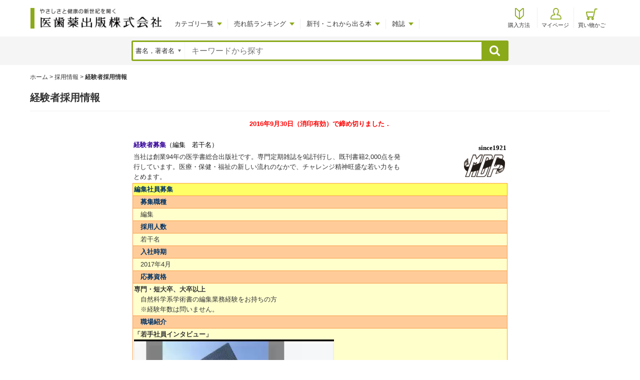

--- FILE ---
content_type: text/html; charset=shift_jis
request_url: https://www.ishiyaku.co.jp/saiyou/201609saiyou.aspx
body_size: 15382
content:


<!DOCTYPE html>
<html lang="ja">
<head id="ctl00_headCmnMaster"><meta charset="shift_jis" />
<meta name="viewport" content="width=1170">
<meta http-equiv="x-ua-compatible" content="IE=edge" /><meta name="format-detection" content="telephone=no" /><link rel="stylesheet" type="text/css" href="/shared/style/reset.css" /><link rel="stylesheet" type="text/css" href="/shared/style/common_master.css?2022072701" /><link rel="icon" href="/favicon.ico" type="image/vnd.microsoft.icon" /><link rel="shortcut icon" href="/favicon.ico" type="image/vnd.microsoft.icon" /><link rel="apple-touch-icon" sizes="180x180" href="/apple-touch-icon.png" />
  <link rel="stylesheet" type="text/css" href="/shared/style/general_01.css">
  <link rel="stylesheet" type="text/css" href="style/saiyou_detail_old.css">

<script src="/shared/js/jquery-1.11.1.min.js"></script>
<script src="/shared/js/selectivizr-min.js"></script>
<script src="/shared/js/respond.js"></script>
<script src="/shared/js/html5shiv-printshiv.js"></script>
<script src="/shared/js/common.js?2018121801"></script>
<title>
	経験者採用情報／医歯薬出版株式会社
</title><!-- Global site tag (gtag.js) - Google Analytics -->
<script async src="https://www.googletagmanager.com/gtag/js?id=G-X67LW2ERPQ"></script>
<script>
  window.dataLayer = window.dataLayer || [];
  function gtag(){dataLayer.push(arguments);}
  gtag('js', new Date());

  gtag('config', 'G-X67LW2ERPQ');
</script>
<script>
  function gaIshiyakuFileDownload(property) {
    gtag('event', 'ishiyaku_file_download', {
      ishiyaku_event_action: property.action
    });
  }
</script>
<meta name="description" content="医歯薬出版株式会社：医学・歯科医学・栄養学・臨床検査技術・ケア・看護学・糖尿病学など，健康や福祉に関わる領域で出版活動を行っている医学総合出版社．発行する雑誌や書籍の検索が可能．オンライン辞書検索サービスやオンラインショッピングも充実．" /><meta name="keywords" content="医歯薬,医師薬,出版,専門書,医書,医学書,書籍,雑誌,メディカル,デンタル,医学,東洋療法,医療,医師,臨床医学,基礎医学,薬,薬学,栄養学,理療,臨床検査,リハビリテーション,リハ,看護学,介護,ケア,糖尿病,心理,歯科,歯科医師,歯科衛生士,歯科技工士,医学のあゆみ,歯界展望,歯科技工,デンタルハイジーン,DH,補綴臨床 digital and international,Medical,Technology,MT,メディカルテクノロジー,Clinical,Rehabilitation,クリニカルリハビリテーション,総合ケア,臨床栄養,PRACTICE,糖尿病プラクティス,さかえ" /></head>

<body>
  
  <div class="wrap">
    <header>
      <div class="nb_wrap inner clearfix">
        <div class="lnb_wrap clearfix">
          <h1><a href="/"><img src="/shared/images/logo.png" alt="やさしさと健康の新世紀を開く 医歯薬出版株式会社"/></a></h1>
          <ul class="lnb">
            <li class="lnb_list lnb_category">
              <a href="#">カテゴリ一覧</a>
              <div class="lnb_child_wrap lnb_2column_wrap">
                <div class="lnb_2column_left">
                  <p class="lnb_second_label label_line_medical">医科</p>
                  <ul class="lnb_second lnb_second_medical">
                    <li id="ctl00_ctl09_liDomain" class="lnb_second_list lnb_third_btn lnb_third_btn01 lnb_current"><a id="ctl00_ctl09_lnkDomain" href="/medical/">基礎医学</a></li>
<li id="ctl00_ctl27_liDomain" class="lnb_second_list lnb_third_btn lnb_third_btn02"><a id="ctl00_ctl27_lnkDomain" href="/cm/">臨床医学</a></li>
<li id="ctl00_ctl60_liDomain" class="lnb_second_list lnb_third_btn lnb_third_btn03"><a id="ctl00_ctl60_lnkDomain" href="/clinic/">臨床検査</a></li>
<li id="ctl00_ctl79_liDomain" class="lnb_second_list lnb_third_btn lnb_third_btn04"><a id="ctl00_ctl79_lnkDomain" href="/ce/">臨床工学</a></li>
<li id="ctl00_ctl85_liDomain" class="lnb_second_list lnb_third_btn lnb_third_btn05"><a id="ctl00_ctl85_lnkDomain" href="/rehabilitation/">リハビリテーション</a></li>
<li id="ctl00_ctl113_liDomain" class="lnb_second_list lnb_third_btn lnb_third_btn06"><a id="ctl00_ctl113_lnkDomain" href="/nursing/">看護</a></li>
<li id="ctl00_ctl139_liDomain" class="lnb_second_list lnb_third_btn lnb_third_btn07"><a id="ctl00_ctl139_lnkDomain" href="/nourishment/">栄養</a></li>
<li id="ctl00_ctl165_liDomain" class="lnb_second_list lnb_third_btn lnb_third_btn08"><a id="ctl00_ctl165_lnkDomain" href="/toyo/">東洋医学</a></li>
<li id="ctl00_ctl176_liDomain" class="lnb_second_list lnb_third_btn lnb_third_btn09"><a id="ctl00_ctl176_lnkDomain" href="/judo/">柔道整復</a></li>
<li id="ctl00_ctl184_liDomain" class="lnb_second_list lnb_third_btn lnb_third_btn10"><a id="ctl00_ctl184_lnkDomain" href="/pharmacology/">薬学</a></li>
<li id="ctl00_ctl194_liDomain" class="lnb_second_list lnb_third_btn lnb_third_btn11"><a id="ctl00_ctl194_lnkDomain" href="/psychology/">心理</a></li>

                  </ul>
                  <p class="lnb_second_label label_line_dental">歯科</p>
                  <ul class="lnb_second lnb_second_dental">
                    <li id="ctl00_ctl200_liDomain" class="lnb_second_list lnb_third_btn lnb_third_btn01"><a id="ctl00_ctl200_lnkDomain" href="/dental/">歯科医師</a></li>
<li id="ctl00_ctl241_liDomain" class="lnb_second_list lnb_third_btn lnb_third_btn02"><a id="ctl00_ctl241_lnkDomain" href="/dh/">歯科衛生士</a></li>
<li id="ctl00_ctl250_liDomain" class="lnb_second_list lnb_third_btn lnb_third_btn03"><a id="ctl00_ctl250_lnkDomain" href="/dt/">歯科技工士</a></li>

                  </ul>
                </div>
                <div class="lnb_2column_right">
                  
    <div class="lnb_third_wrap">
  

    <p class="lnb_third_label">基礎医学</p>
    <ul class="lnb_third">



<li id="ctl00_ctl13_liCategory"><a id="ctl00_ctl13_lnkCategory" href="/books/list?CID=2">基礎医学一般</a></li>





<li id="ctl00_ctl14_liCategory"><a id="ctl00_ctl14_lnkCategory" href="/books/list?CID=3">解剖学・組織学・発生学</a></li>





<li id="ctl00_ctl15_liCategory"><a id="ctl00_ctl15_lnkCategory" href="/books/list?CID=4">生理学</a></li>





<li id="ctl00_ctl16_liCategory"><a id="ctl00_ctl16_lnkCategory" href="/books/list?CID=5">生化学</a></li>





<li id="ctl00_ctl17_liCategory"><a id="ctl00_ctl17_lnkCategory" href="/books/list?CID=6">薬理学</a></li>





<li id="ctl00_ctl18_liCategory"><a id="ctl00_ctl18_lnkCategory" href="/books/list?CID=7">病理学</a></li>





<li id="ctl00_ctl19_liCategory"><a id="ctl00_ctl19_lnkCategory" href="/books/list?CID=8">免疫学・微生物学</a></li>





<li id="ctl00_ctl20_liCategory"><a id="ctl00_ctl20_lnkCategory" href="/books/list?CID=9">法医学</a></li>





<li id="ctl00_ctl21_liCategory"><a id="ctl00_ctl21_lnkCategory" href="/books/list?CID=10">生物学・分子生物学・生命科学</a></li>





<li id="ctl00_ctl22_liCategory"><a id="ctl00_ctl22_lnkCategory" href="/books/list?CID=11">遺伝学・細胞学</a></li>





<li id="ctl00_ctl23_liCategory"><a id="ctl00_ctl23_lnkCategory" href="/books/list?CID=12">ＭＥ・医用工学</a></li>





<li id="ctl00_ctl24_liCategory"><a id="ctl00_ctl24_lnkCategory" href="/books/list?CID=13">公衆衛生学</a></li>





<li id="ctl00_ctl25_liCategory"><a id="ctl00_ctl25_lnkCategory" href="/books/list?CID=14">辞典・事典</a></li>





<li id="ctl00_ctl26_liCategory"><a id="ctl00_ctl26_lnkCategory" href="/books/list?CID=15">電子メディア</a></li>


    </ul>
  </div>




    <div class="lnb_third_wrap disnone">
  

    <p class="lnb_third_label">臨床医学</p>
    <ul class="lnb_third">



<li id="ctl00_ctl31_liCategory" class="multicolumn"><a id="ctl00_ctl31_lnkCategory" href="/books/list?CID=17">臨床医学一般・プライマリケア</a></li>





<li id="ctl00_ctl32_liCategory" class="multicolumn"><a id="ctl00_ctl32_lnkCategory" href="/books/list?CID=32">放射線医学・核医学</a></li>





<li id="ctl00_ctl33_liCategory" class="multicolumn"><a id="ctl00_ctl33_lnkCategory" href="/books/list?CID=18">内科一般</a></li>





<li id="ctl00_ctl34_liCategory" class="multicolumn"><a id="ctl00_ctl34_lnkCategory" href="/books/list?CID=33">皮膚科学・外科学一般</a></li>





<li id="ctl00_ctl35_liCategory" class="multicolumn"><a id="ctl00_ctl35_lnkCategory" href="/books/list?CID=19">診断学・検査診断学・画像医学</a></li>





<li id="ctl00_ctl36_liCategory" class="multicolumn"><a id="ctl00_ctl36_lnkCategory" href="/books/list?CID=34">整形外科・形成外科・スポーツ医学</a></li>





<li id="ctl00_ctl37_liCategory" class="multicolumn"><a id="ctl00_ctl37_lnkCategory" href="/books/list?CID=20">呼吸器・循環器・消化器</a></li>





<li id="ctl00_ctl38_liCategory" class="multicolumn"><a id="ctl00_ctl38_lnkCategory" href="/books/list?CID=35">耳鼻咽喉科学・頭頸部外科学・眼科学</a></li>





<li id="ctl00_ctl39_liCategory" class="multicolumn"><a id="ctl00_ctl39_lnkCategory" href="/books/list?CID=21">糖尿病・内分泌・代謝</a></li>





<li id="ctl00_ctl40_liCategory" class="multicolumn"><a id="ctl00_ctl40_lnkCategory" href="/books/list?CID=36">泌尿器科学</a></li>





<li id="ctl00_ctl41_liCategory" class="multicolumn"><a id="ctl00_ctl41_lnkCategory" href="/books/list?CID=22">腎臓</a></li>





<li id="ctl00_ctl42_liCategory" class="multicolumn"><a id="ctl00_ctl42_lnkCategory" href="/books/list?CID=37">輸液・輸血・血液・血管・血圧</a></li>





<li id="ctl00_ctl43_liCategory" class="multicolumn"><a id="ctl00_ctl43_lnkCategory" href="/books/list?CID=23">アレルギー・膠原病・リウマチ</a></li>





<li id="ctl00_ctl44_liCategory" class="multicolumn"><a id="ctl00_ctl44_lnkCategory" href="/books/list?CID=38">麻酔科学・ペインクリニック</a></li>





<li id="ctl00_ctl45_liCategory" class="multicolumn"><a id="ctl00_ctl45_lnkCategory" href="/books/list?CID=24">癌・腫瘍一般</a></li>





<li id="ctl00_ctl46_liCategory" class="multicolumn"><a id="ctl00_ctl46_lnkCategory" href="/books/list?CID=39">医療制度・医療社会学・病院管理・医療統計・医学情報</a></li>





<li id="ctl00_ctl47_liCategory" class="multicolumn"><a id="ctl00_ctl47_lnkCategory" href="/books/list?CID=25">感染症・エイズ</a></li>





<li id="ctl00_ctl48_liCategory" class="multicolumn"><a id="ctl00_ctl48_lnkCategory" href="/books/list?CID=40">予防医学・健康管理・地域医療</a></li>





<li id="ctl00_ctl49_liCategory" class="multicolumn"><a id="ctl00_ctl49_lnkCategory" href="/books/list?CID=26">老年医学</a></li>





<li id="ctl00_ctl50_liCategory" class="multicolumn"><a id="ctl00_ctl50_lnkCategory" href="/books/list?CID=41">再生医学・薬物療法・その他</a></li>





<li id="ctl00_ctl51_liCategory" class="multicolumn"><a id="ctl00_ctl51_lnkCategory" href="/books/list?CID=27">脳神経科学・神経科学</a></li>





<li id="ctl00_ctl52_liCategory" class="multicolumn"><a id="ctl00_ctl52_lnkCategory" href="/books/list?CID=42">医学のあゆみ・第５土曜特集</a></li>





<li id="ctl00_ctl53_liCategory" class="multicolumn"><a id="ctl00_ctl53_lnkCategory" href="/books/list?CID=28">精神医学・心身医学</a></li>





<li id="ctl00_ctl54_liCategory" class="multicolumn"><a id="ctl00_ctl54_lnkCategory" href="/books/list?CID=43">医学のあゆみ・別冊</a></li>





<li id="ctl00_ctl55_liCategory" class="multicolumn"><a id="ctl00_ctl55_lnkCategory" href="/books/list?CID=29">小児科・産婦人科学</a></li>





<li id="ctl00_ctl56_liCategory" class="multicolumn"><a id="ctl00_ctl56_lnkCategory" href="/books/list?CID=44">糖尿病プラクティス・別冊</a></li>





<li id="ctl00_ctl57_liCategory" class="multicolumn"><a id="ctl00_ctl57_lnkCategory" href="/books/list?CID=30">超音波医学</a></li>





<li id="ctl00_ctl58_liCategory" class="multicolumn"><a id="ctl00_ctl58_lnkCategory" href="/books/list?CID=45">電子メディア</a></li>





<li id="ctl00_ctl59_liCategory"><a id="ctl00_ctl59_lnkCategory" href="/books/list?CID=31">救命－救急医学・災害医学</a></li>


    </ul>
  </div>




    <div class="lnb_third_wrap disnone">
  

    <p class="lnb_third_label">臨床検査</p>
    <ul class="lnb_third">



<li id="ctl00_ctl64_liCategory"><a id="ctl00_ctl64_lnkCategory" href="/books/list?CID=47">臨床検査教科書</a></li>





<li id="ctl00_ctl65_liCategory"><a id="ctl00_ctl65_lnkCategory" href="/books/list?CID=48">臨床検査学実習書</a></li>





<li id="ctl00_ctl66_liCategory"><a id="ctl00_ctl66_lnkCategory" href="/books/list?CID=49">国家試験対策</a></li>





<li id="ctl00_ctl67_liCategory"><a id="ctl00_ctl67_lnkCategory" href="/books/list?CID=50">臨床検査医学・臨床検査全般</a></li>





<li id="ctl00_ctl68_liCategory"><a id="ctl00_ctl68_lnkCategory" href="/books/list?CID=51">一般検査</a></li>





<li id="ctl00_ctl69_liCategory"><a id="ctl00_ctl69_lnkCategory" href="/books/list?CID=52">血液学検査</a></li>





<li id="ctl00_ctl70_liCategory"><a id="ctl00_ctl70_lnkCategory" href="/books/list?CID=53">臨床化学検査</a></li>





<li id="ctl00_ctl71_liCategory"><a id="ctl00_ctl71_lnkCategory" href="/books/list?CID=54">微生物学・寄生虫検査</a></li>





<li id="ctl00_ctl72_liCategory"><a id="ctl00_ctl72_lnkCategory" href="/books/list?CID=55">免疫血清学・輸血検査</a></li>





<li id="ctl00_ctl73_liCategory"><a id="ctl00_ctl73_lnkCategory" href="/books/list?CID=56">病理組織学・細胞診</a></li>





<li id="ctl00_ctl74_liCategory"><a id="ctl00_ctl74_lnkCategory" href="/books/list?CID=57">臨床生理検査・超音波</a></li>





<li id="ctl00_ctl75_liCategory"><a id="ctl00_ctl75_lnkCategory" href="/books/list?CID=58">辞典・事典</a></li>





<li id="ctl00_ctl76_liCategory"><a id="ctl00_ctl76_lnkCategory" href="/books/list?CID=59">Medical Technology・別冊</a></li>





<li id="ctl00_ctl77_liCategory"><a id="ctl00_ctl77_lnkCategory" href="/books/list?CID=60">Medical Technology・臨増号</a></li>





<li id="ctl00_ctl78_liCategory"><a id="ctl00_ctl78_lnkCategory" href="/books/list?CID=61">電子メディア</a></li>


    </ul>
  </div>




    <div class="lnb_third_wrap disnone">
  

    <p class="lnb_third_label">臨床工学</p>
    <ul class="lnb_third">



<li id="ctl00_ctl83_liCategory"><a id="ctl00_ctl83_lnkCategory" href="/books/list?CID=153">臨床工学技士教科書</a></li>





<li id="ctl00_ctl84_liCategory"><a id="ctl00_ctl84_lnkCategory" href="/books/list?CID=212">臨床工学技士国家試験対策</a></li>


    </ul>
  </div>




    <div class="lnb_third_wrap disnone">
  

    <p class="lnb_third_label">リハビリテーション</p>
    <ul class="lnb_third">



<li id="ctl00_ctl89_liCategory" class="multicolumn"><a id="ctl00_ctl89_lnkCategory" href="/books/list?CID=63">理学療法</a></li>





<li id="ctl00_ctl90_liCategory" class="multicolumn"><a id="ctl00_ctl90_lnkCategory" href="/books/list?CID=78">脳卒中・高次脳機能障害</a></li>





<li id="ctl00_ctl91_liCategory" class="multicolumn"><a id="ctl00_ctl91_lnkCategory" href="/books/list?CID=64">作業療法</a></li>





<li id="ctl00_ctl92_liCategory" class="multicolumn"><a id="ctl00_ctl92_lnkCategory" href="/books/list?CID=79">嚥下障害・口腔ケア</a></li>





<li id="ctl00_ctl93_liCategory" class="multicolumn"><a id="ctl00_ctl93_lnkCategory" href="/books/list?CID=65">言語聴覚</a></li>





<li id="ctl00_ctl94_liCategory" class="multicolumn"><a id="ctl00_ctl94_lnkCategory" href="/books/list?CID=207">リハビリテーション栄養</a></li>





<li id="ctl00_ctl95_liCategory" class="multicolumn"><a id="ctl00_ctl95_lnkCategory" href="/books/list?CID=66">義肢・装具</a></li>





<li id="ctl00_ctl96_liCategory" class="multicolumn"><a id="ctl00_ctl96_lnkCategory" href="/books/list?CID=80">地域リハビリテーション</a></li>





<li id="ctl00_ctl97_liCategory" class="multicolumn"><a id="ctl00_ctl97_lnkCategory" href="/books/list?CID=67">解剖学・生理学</a></li>





<li id="ctl00_ctl98_liCategory" class="multicolumn"><a id="ctl00_ctl98_lnkCategory" href="/books/list?CID=81">全集・講座・シリーズ</a></li>





<li id="ctl00_ctl99_liCategory" class="multicolumn"><a id="ctl00_ctl99_lnkCategory" href="/books/list?CID=68">一般臨床医学</a></li>





<li id="ctl00_ctl100_liCategory" class="multicolumn"><a id="ctl00_ctl100_lnkCategory" href="/books/list?CID=82">国家試験対策</a></li>





<li id="ctl00_ctl101_liCategory" class="multicolumn"><a id="ctl00_ctl101_lnkCategory" href="/books/list?CID=69">運動学・運動学実習・臨床運動学</a></li>





<li id="ctl00_ctl102_liCategory" class="multicolumn"><a id="ctl00_ctl102_lnkCategory" href="/books/list?CID=83">辞典・事典・用語集</a></li>





<li id="ctl00_ctl103_liCategory" class="multicolumn"><a id="ctl00_ctl103_lnkCategory" href="/books/list?CID=70">リハビリテーション医学・リハビリテーション概論</a></li>





<li id="ctl00_ctl104_liCategory" class="multicolumn"><a id="ctl00_ctl104_lnkCategory" href="/books/list?CID=84">CLINICAL REHABILITATION・別冊</a></li>





<li id="ctl00_ctl105_liCategory" class="multicolumn"><a id="ctl00_ctl105_lnkCategory" href="/books/list?CID=71">老年リハビリテーション</a></li>





<li id="ctl00_ctl106_liCategory" class="multicolumn"><a id="ctl00_ctl106_lnkCategory" href="/books/list?CID=85">電子メディア</a></li>





<li id="ctl00_ctl107_liCategory"><a id="ctl00_ctl107_lnkCategory" href="/books/list?CID=72">日常生活活動・在宅ケア</a></li>





<li id="ctl00_ctl108_liCategory"><a id="ctl00_ctl108_lnkCategory" href="/books/list?CID=73">内部障害</a></li>





<li id="ctl00_ctl109_liCategory"><a id="ctl00_ctl109_lnkCategory" href="/books/list?CID=74">運動器疾患</a></li>





<li id="ctl00_ctl110_liCategory"><a id="ctl00_ctl110_lnkCategory" href="/books/list?CID=75">神経内科</a></li>





<li id="ctl00_ctl111_liCategory"><a id="ctl00_ctl111_lnkCategory" href="/books/list?CID=76">精神リハビリテーション</a></li>





<li id="ctl00_ctl112_liCategory"><a id="ctl00_ctl112_lnkCategory" href="/books/list?CID=77">小児リハビリテーション</a></li>


    </ul>
  </div>




    <div class="lnb_third_wrap disnone">
  

    <p class="lnb_third_label">看護</p>
    <ul class="lnb_third">



<li id="ctl00_ctl117_liCategory" class="multicolumn"><a id="ctl00_ctl117_lnkCategory" href="/books/list?CID=87">看護技術・看護過程・看護記録</a></li>





<li id="ctl00_ctl118_liCategory" class="multicolumn"><a id="ctl00_ctl118_lnkCategory" href="/books/list?CID=102">母性看護</a></li>





<li id="ctl00_ctl119_liCategory" class="multicolumn"><a id="ctl00_ctl119_lnkCategory" href="/books/list?CID=88">看護管理・クリニカルパス</a></li>





<li id="ctl00_ctl120_liCategory" class="multicolumn"><a id="ctl00_ctl120_lnkCategory" href="/books/list?CID=103">精神看護</a></li>





<li id="ctl00_ctl121_liCategory" class="multicolumn"><a id="ctl00_ctl121_lnkCategory" href="/books/list?CID=89">看護教育・看護研究</a></li>





<li id="ctl00_ctl122_liCategory" class="multicolumn"><a id="ctl00_ctl122_lnkCategory" href="/books/list?CID=104">保健・助産</a></li>





<li id="ctl00_ctl123_liCategory" class="multicolumn"><a id="ctl00_ctl123_lnkCategory" href="/books/list?CID=90">手術・救急・クリティカルケア</a></li>





<li id="ctl00_ctl124_liCategory" class="multicolumn"><a id="ctl00_ctl124_lnkCategory" href="/books/list?CID=105">専門基礎分野/解剖・病理・公衆衛生他</a></li>





<li id="ctl00_ctl125_liCategory" class="multicolumn"><a id="ctl00_ctl125_lnkCategory" href="/books/list?CID=91">内分泌・代謝</a></li>





<li id="ctl00_ctl126_liCategory" class="multicolumn"><a id="ctl00_ctl126_lnkCategory" href="/books/list?CID=106">国家試験対策</a></li>





<li id="ctl00_ctl127_liCategory" class="multicolumn"><a id="ctl00_ctl127_lnkCategory" href="/books/list?CID=92">腎・透析・泌尿器・生殖器</a></li>





<li id="ctl00_ctl128_liCategory" class="multicolumn"><a id="ctl00_ctl128_lnkCategory" href="/books/list?CID=107">介護福祉</a></li>





<li id="ctl00_ctl129_liCategory" class="multicolumn"><a id="ctl00_ctl129_lnkCategory" href="/books/list?CID=93">リハビリテーション看護</a></li>





<li id="ctl00_ctl130_liCategory" class="multicolumn"><a id="ctl00_ctl130_lnkCategory" href="/books/list?CID=108">電子メディア</a></li>





<li id="ctl00_ctl131_liCategory"><a id="ctl00_ctl131_lnkCategory" href="/books/list?CID=94">耳鼻咽喉・口腔ケア</a></li>





<li id="ctl00_ctl132_liCategory"><a id="ctl00_ctl132_lnkCategory" href="/books/list?CID=95">がん看護・疼痛管理・ターミナルケア</a></li>





<li id="ctl00_ctl133_liCategory"><a id="ctl00_ctl133_lnkCategory" href="/books/list?CID=96">感染症・感染管理</a></li>





<li id="ctl00_ctl134_liCategory"><a id="ctl00_ctl134_lnkCategory" href="/books/list?CID=97">栄養管理</a></li>





<li id="ctl00_ctl135_liCategory"><a id="ctl00_ctl135_lnkCategory" href="/books/list?CID=98">臨床成人看護</a></li>





<li id="ctl00_ctl136_liCategory"><a id="ctl00_ctl136_lnkCategory" href="/books/list?CID=99">在宅看護・公衆衛生看護・地域看護・家族看護</a></li>





<li id="ctl00_ctl137_liCategory"><a id="ctl00_ctl137_lnkCategory" href="/books/list?CID=100">老年看護</a></li>





<li id="ctl00_ctl138_liCategory"><a id="ctl00_ctl138_lnkCategory" href="/books/list?CID=101">小児看護</a></li>


    </ul>
  </div>




    <div class="lnb_third_wrap disnone">
  

    <p class="lnb_third_label">栄養</p>
    <ul class="lnb_third">



<li id="ctl00_ctl143_liCategory" class="multicolumn"><a id="ctl00_ctl143_lnkCategory" href="/books/list?CID=110">栄養学・栄養管理</a></li>





<li id="ctl00_ctl144_liCategory" class="multicolumn"><a id="ctl00_ctl144_lnkCategory" href="/books/list?CID=125">成分表・早見表</a></li>





<li id="ctl00_ctl145_liCategory" class="multicolumn"><a id="ctl00_ctl145_lnkCategory" href="/books/list?CID=111">献立集</a></li>





<li id="ctl00_ctl146_liCategory" class="multicolumn"><a id="ctl00_ctl146_lnkCategory" href="/books/list?CID=126">辞典・事典</a></li>





<li id="ctl00_ctl147_liCategory" class="multicolumn"><a id="ctl00_ctl147_lnkCategory" href="/books/list?CID=112">基礎栄養学</a></li>





<li id="ctl00_ctl148_liCategory" class="multicolumn"><a id="ctl00_ctl148_lnkCategory" href="/books/list?CID=127">家政学・生活科学教科書</a></li>





<li id="ctl00_ctl149_liCategory" class="multicolumn"><a id="ctl00_ctl149_lnkCategory" href="/books/list?CID=113">応用栄養学</a></li>





<li id="ctl00_ctl150_liCategory" class="multicolumn"><a id="ctl00_ctl150_lnkCategory" href="/books/list?CID=128">保育</a></li>





<li id="ctl00_ctl151_liCategory" class="multicolumn"><a id="ctl00_ctl151_lnkCategory" href="/books/list?CID=114">栄養教育論・栄養の指導</a></li>





<li id="ctl00_ctl152_liCategory" class="multicolumn"><a id="ctl00_ctl152_lnkCategory" href="/books/list?CID=129">臨床栄養・臨時増刊号</a></li>





<li id="ctl00_ctl153_liCategory" class="multicolumn"><a id="ctl00_ctl153_lnkCategory" href="/books/list?CID=115">臨床栄養学</a></li>





<li id="ctl00_ctl154_liCategory" class="multicolumn"><a id="ctl00_ctl154_lnkCategory" href="/books/list?CID=130">臨床栄養・別冊</a></li>





<li id="ctl00_ctl155_liCategory" class="multicolumn"><a id="ctl00_ctl155_lnkCategory" href="/books/list?CID=116">公衆栄養学</a></li>





<li id="ctl00_ctl156_liCategory" class="multicolumn"><a id="ctl00_ctl156_lnkCategory" href="/books/list?CID=131">電子メディア</a></li>





<li id="ctl00_ctl157_liCategory"><a id="ctl00_ctl157_lnkCategory" href="/books/list?CID=117">給食経営管理・給食の運営</a></li>





<li id="ctl00_ctl158_liCategory"><a id="ctl00_ctl158_lnkCategory" href="/books/list?CID=118">人体の構造と機能及び疾病の成り立ち　解剖・生理・生化学</a></li>





<li id="ctl00_ctl159_liCategory"><a id="ctl00_ctl159_lnkCategory" href="/books/list?CID=119">食べ物と健康　食品と衛生　食品学・食品加工学</a></li>





<li id="ctl00_ctl160_liCategory"><a id="ctl00_ctl160_lnkCategory" href="/books/list?CID=120">食べ物と健康　調理学</a></li>





<li id="ctl00_ctl161_liCategory"><a id="ctl00_ctl161_lnkCategory" href="/books/list?CID=121">社会・環境と健康・公衆衛生学</a></li>





<li id="ctl00_ctl162_liCategory"><a id="ctl00_ctl162_lnkCategory" href="/books/list?CID=122">管理栄養士養成コアカリ準拠テキスト</a></li>





<li id="ctl00_ctl163_liCategory"><a id="ctl00_ctl163_lnkCategory" href="/books/list?CID=123">栄養教科書その他</a></li>





<li id="ctl00_ctl164_liCategory"><a id="ctl00_ctl164_lnkCategory" href="/books/list?CID=124">国家試験対策</a></li>


    </ul>
  </div>




    <div class="lnb_third_wrap disnone">
  

    <p class="lnb_third_label">東洋医学</p>
    <ul class="lnb_third">



<li id="ctl00_ctl169_liCategory"><a id="ctl00_ctl169_lnkCategory" href="/books/list?CID=133">鍼灸学一般</a></li>





<li id="ctl00_ctl170_liCategory"><a id="ctl00_ctl170_lnkCategory" href="/books/list?CID=134">東洋療法学校協会編教科書</a></li>





<li id="ctl00_ctl171_liCategory"><a id="ctl00_ctl171_lnkCategory" href="/books/list?CID=135">盲学校理療科標準教科用図書</a></li>





<li id="ctl00_ctl172_liCategory"><a id="ctl00_ctl172_lnkCategory" href="/books/list?CID=136">参考書</a></li>





<li id="ctl00_ctl173_liCategory"><a id="ctl00_ctl173_lnkCategory" href="/books/list?CID=137">中医学</a></li>





<li id="ctl00_ctl174_liCategory"><a id="ctl00_ctl174_lnkCategory" href="/books/list?CID=138">辞典・事典</a></li>





<li id="ctl00_ctl175_liCategory"><a id="ctl00_ctl175_lnkCategory" href="/books/list?CID=139">電子メディア</a></li>


    </ul>
  </div>




    <div class="lnb_third_wrap disnone">
  

    <p class="lnb_third_label">柔道整復</p>
    <ul class="lnb_third">



<li id="ctl00_ctl180_liCategory"><a id="ctl00_ctl180_lnkCategory" href="/books/list?CID=141">柔道整復学一般</a></li>





<li id="ctl00_ctl181_liCategory"><a id="ctl00_ctl181_lnkCategory" href="/books/list?CID=142">全国柔道整復学校協会監修教科書</a></li>





<li id="ctl00_ctl182_liCategory"><a id="ctl00_ctl182_lnkCategory" href="/books/list?CID=143">参考書</a></li>





<li id="ctl00_ctl183_liCategory"><a id="ctl00_ctl183_lnkCategory" href="/books/list?CID=144">電子メディア</a></li>


    </ul>
  </div>




    <div class="lnb_third_wrap disnone">
  

    <p class="lnb_third_label">薬学</p>
    <ul class="lnb_third">



<li id="ctl00_ctl188_liCategory"><a id="ctl00_ctl188_lnkCategory" href="/books/list?CID=146">薬学一般</a></li>





<li id="ctl00_ctl189_liCategory"><a id="ctl00_ctl189_lnkCategory" href="/books/list?CID=147">基礎薬学</a></li>





<li id="ctl00_ctl190_liCategory"><a id="ctl00_ctl190_lnkCategory" href="/books/list?CID=148">薬剤学</a></li>





<li id="ctl00_ctl191_liCategory"><a id="ctl00_ctl191_lnkCategory" href="/books/list?CID=149">薬物学</a></li>





<li id="ctl00_ctl192_liCategory"><a id="ctl00_ctl192_lnkCategory" href="/books/list?CID=150">処方</a></li>





<li id="ctl00_ctl193_liCategory"><a id="ctl00_ctl193_lnkCategory" href="/books/list?CID=151">漢薬・漢方・中医学</a></li>


    </ul>
  </div>




    <div class="lnb_third_wrap disnone">
  

    <p class="lnb_third_label">心理</p>
    <ul class="lnb_third">



<li id="ctl00_ctl198_liCategory"><a id="ctl00_ctl198_lnkCategory" href="/books/list?CID=209">公認心理師</a></li>





<li id="ctl00_ctl199_liCategory"><a id="ctl00_ctl199_lnkCategory" href="/books/list?CID=210">心理学</a></li>


    </ul>
  </div>




                  
    <div class="lnb_third_wrap disnone">
  

    <p class="lnb_third_label">歯科医師</p>
    <ul class="lnb_third">



<li id="ctl00_ctl204_liCategory" class="multicolumn"><a id="ctl00_ctl204_lnkCategory" href="/books/list?CID=154">補綴一般/咬合</a></li>





<li id="ctl00_ctl205_liCategory" class="multicolumn"><a id="ctl00_ctl205_lnkCategory" href="/books/list?CID=172">臨床検査</a></li>





<li id="ctl00_ctl206_liCategory" class="multicolumn"><a id="ctl00_ctl206_lnkCategory" href="/books/list?CID=155">クラウンブリッジ</a></li>





<li id="ctl00_ctl207_liCategory" class="multicolumn"><a id="ctl00_ctl207_lnkCategory" href="/books/list?CID=173">歯科理工</a></li>





<li id="ctl00_ctl208_liCategory" class="multicolumn"><a id="ctl00_ctl208_lnkCategory" href="/books/list?CID=156">有床義歯</a></li>





<li id="ctl00_ctl209_liCategory" class="multicolumn"><a id="ctl00_ctl209_lnkCategory" href="/books/list?CID=174">口腔解剖/口腔組織</a></li>





<li id="ctl00_ctl210_liCategory" class="multicolumn"><a id="ctl00_ctl210_lnkCategory" href="/books/list?CID=157">インプラント</a></li>





<li id="ctl00_ctl211_liCategory" class="multicolumn"><a id="ctl00_ctl211_lnkCategory" href="/books/list?CID=175">口腔病理/口腔微生物</a></li>





<li id="ctl00_ctl212_liCategory" class="multicolumn"><a id="ctl00_ctl212_lnkCategory" href="/books/list?CID=158">保存修復</a></li>





<li id="ctl00_ctl213_liCategory" class="multicolumn"><a id="ctl00_ctl213_lnkCategory" href="/books/list?CID=201">生理</a></li>





<li id="ctl00_ctl214_liCategory" class="multicolumn"><a id="ctl00_ctl214_lnkCategory" href="/books/list?CID=159">歯周治療</a></li>





<li id="ctl00_ctl215_liCategory" class="multicolumn"><a id="ctl00_ctl215_lnkCategory" href="/books/list?CID=176">歯科薬理</a></li>





<li id="ctl00_ctl216_liCategory" class="multicolumn"><a id="ctl00_ctl216_lnkCategory" href="/books/list?CID=160">歯内療法</a></li>





<li id="ctl00_ctl217_liCategory" class="multicolumn"><a id="ctl00_ctl217_lnkCategory" href="/books/list?CID=177">生化学</a></li>





<li id="ctl00_ctl218_liCategory" class="multicolumn"><a id="ctl00_ctl218_lnkCategory" href="/books/list?CID=161">口腔外科</a></li>





<li id="ctl00_ctl219_liCategory" class="multicolumn"><a id="ctl00_ctl219_lnkCategory" href="/books/list?CID=178">微生物</a></li>





<li id="ctl00_ctl220_liCategory" class="multicolumn"><a id="ctl00_ctl220_lnkCategory" href="/books/list?CID=162">麻酔</a></li>





<li id="ctl00_ctl221_liCategory" class="multicolumn"><a id="ctl00_ctl221_lnkCategory" href="/books/list?CID=179">栄養</a></li>





<li id="ctl00_ctl222_liCategory" class="multicolumn"><a id="ctl00_ctl222_lnkCategory" href="/books/list?CID=163">歯科矯正</a></li>





<li id="ctl00_ctl223_liCategory" class="multicolumn"><a id="ctl00_ctl223_lnkCategory" href="/books/list?CID=180">歯学概論・歯科医学教育・歯科医学史</a></li>





<li id="ctl00_ctl224_liCategory" class="multicolumn"><a id="ctl00_ctl224_lnkCategory" href="/books/list?CID=164">小児歯科</a></li>





<li id="ctl00_ctl225_liCategory" class="multicolumn"><a id="ctl00_ctl225_lnkCategory" href="/books/list?CID=181">医療管理/スタッフ教育</a></li>





<li id="ctl00_ctl226_liCategory" class="multicolumn"><a id="ctl00_ctl226_lnkCategory" href="/books/list?CID=165">歯科X線</a></li>





<li id="ctl00_ctl227_liCategory" class="multicolumn"><a id="ctl00_ctl227_lnkCategory" href="/books/list?CID=182">保険</a></li>





<li id="ctl00_ctl228_liCategory" class="multicolumn"><a id="ctl00_ctl228_lnkCategory" href="/books/list?CID=166">予防歯科/公衆衛生</a></li>





<li id="ctl00_ctl229_liCategory" class="multicolumn"><a id="ctl00_ctl229_lnkCategory" href="/books/list?CID=183">辞典・用語集</a></li>





<li id="ctl00_ctl230_liCategory" class="multicolumn"><a id="ctl00_ctl230_lnkCategory" href="/books/list?CID=167">患者教育/待合室図書</a></li>





<li id="ctl00_ctl231_liCategory" class="multicolumn"><a id="ctl00_ctl231_lnkCategory" href="/books/list?CID=184">教科書</a></li>





<li id="ctl00_ctl232_liCategory" class="multicolumn"><a id="ctl00_ctl232_lnkCategory" href="/books/list?CID=168">摂食嚥下</a></li>





<li id="ctl00_ctl233_liCategory" class="multicolumn"><a id="ctl00_ctl233_lnkCategory" href="/books/list?CID=213">白本</a></li>





<li id="ctl00_ctl234_liCategory" class="multicolumn"><a id="ctl00_ctl234_lnkCategory" href="/books/list?CID=206">口腔ケア</a></li>





<li id="ctl00_ctl235_liCategory" class="multicolumn"><a id="ctl00_ctl235_lnkCategory" href="/books/list?CID=214">歯科国試パーフェクトマスター</a></li>





<li id="ctl00_ctl236_liCategory" class="multicolumn"><a id="ctl00_ctl236_lnkCategory" href="/books/list?CID=169">社会歯科・医事法・法医</a></li>





<li id="ctl00_ctl237_liCategory" class="multicolumn"><a id="ctl00_ctl237_lnkCategory" href="/books/list?CID=185">ニューメディア</a></li>





<li id="ctl00_ctl238_liCategory" class="multicolumn"><a id="ctl00_ctl238_lnkCategory" href="/books/list?CID=170">障害者歯科/老年歯科</a></li>





<li id="ctl00_ctl239_liCategory" class="multicolumn"><a id="ctl00_ctl239_lnkCategory" href="/books/list?CID=186">歯界展望別冊/補綴臨床 digital and international別冊</a></li>





<li id="ctl00_ctl240_liCategory"><a id="ctl00_ctl240_lnkCategory" href="/books/list?CID=171">隣接医学</a></li>


    </ul>
  </div>




    <div class="lnb_third_wrap disnone">
  

    <p class="lnb_third_label">歯科衛生士</p>
    <ul class="lnb_third">



<li id="ctl00_ctl245_liCategory"><a id="ctl00_ctl245_lnkCategory" href="/books/list?CID=187">歯科衛生士向け臨床書</a></li>





<li id="ctl00_ctl246_liCategory"><a id="ctl00_ctl246_lnkCategory" href="/books/list?CID=211">歯科衛生学シリーズ</a></li>





<li id="ctl00_ctl247_liCategory"><a id="ctl00_ctl247_lnkCategory" href="/books/list?CID=188">最新歯科衛生士教本</a></li>





<li id="ctl00_ctl248_liCategory"><a id="ctl00_ctl248_lnkCategory" href="/books/list?CID=189">問題集</a></li>





<li id="ctl00_ctl249_liCategory"><a id="ctl00_ctl249_lnkCategory" href="/books/list?CID=190">デンタルハイジーン別冊</a></li>


    </ul>
  </div>




    <div class="lnb_third_wrap disnone">
  

    <p class="lnb_third_label">歯科技工士</p>
    <ul class="lnb_third">



<li id="ctl00_ctl254_liCategory"><a id="ctl00_ctl254_lnkCategory" href="/books/list?CID=191">歯科技工士向け臨床書</a></li>





<li id="ctl00_ctl255_liCategory"><a id="ctl00_ctl255_lnkCategory" href="/books/list?CID=192">教科書</a></li>





<li id="ctl00_ctl256_liCategory"><a id="ctl00_ctl256_lnkCategory" href="/books/list?CID=193">問題集</a></li>





<li id="ctl00_ctl257_liCategory"><a id="ctl00_ctl257_lnkCategory" href="/books/list?CID=194">歯科技工別冊</a></li>


    </ul>
  </div>




                </div>
              </div>
            </li>
            <li class="lnb_list lnb_ranking">
              <a href="#">売れ筋ランキング</a>
              <div class="lnb_child_wrap">
                <p class="lnb_second_label label_line_medical">医科</p>
                <ul class="lnb_second lnb_second_medical">
                  

<li class="lnb_second_list"><a id="ctl00_ctl10_lnkDomain" href="/books/onlineshop_ranking?PID=2">基礎医学</a></li>


<li class="lnb_second_list"><a id="ctl00_ctl28_lnkDomain" href="/books/onlineshop_ranking?PID=26">臨床医学</a></li>


<li class="lnb_second_list"><a id="ctl00_ctl61_lnkDomain" href="/books/onlineshop_ranking?PID=4">臨床検査</a></li>


<li class="lnb_second_list"><a id="ctl00_ctl80_lnkDomain" href="/books/onlineshop_ranking?PID=25">臨床工学</a></li>


<li class="lnb_second_list"><a id="ctl00_ctl86_lnkDomain" href="/books/onlineshop_ranking?PID=5">リハビリテーション</a></li>


<li class="lnb_second_list"><a id="ctl00_ctl114_lnkDomain" href="/books/onlineshop_ranking?PID=6">看護</a></li>


<li class="lnb_second_list"><a id="ctl00_ctl140_lnkDomain" href="/books/onlineshop_ranking?PID=7">栄養</a></li>


<li class="lnb_second_list"><a id="ctl00_ctl166_lnkDomain" href="/books/onlineshop_ranking?PID=9">東洋医学</a></li>


<li class="lnb_second_list"><a id="ctl00_ctl177_lnkDomain" href="/books/onlineshop_ranking?PID=8">柔道整復</a></li>


<li class="lnb_second_list"><a id="ctl00_ctl185_lnkDomain" href="/books/onlineshop_ranking?PID=3">薬学</a></li>


<li class="lnb_second_list"><a id="ctl00_ctl195_lnkDomain" href="/books/onlineshop_ranking?PID=27">心理</a></li>

                </ul>
                <p class="lnb_second_label label_line_dental">歯科</p>
                <ul class="lnb_second lnb_second_dental">
                  

<li class="lnb_second_list"><a id="ctl00_ctl201_lnkDomain" href="/books/onlineshop_ranking?PID=11">歯科医師</a></li>


<li class="lnb_second_list"><a id="ctl00_ctl242_lnkDomain" href="/books/onlineshop_ranking?PID=12">歯科衛生士</a></li>


<li class="lnb_second_list"><a id="ctl00_ctl251_lnkDomain" href="/books/onlineshop_ranking?PID=13">歯科技工士</a></li>

                </ul>
              </div>
            </li>
            <li class="lnb_list lnb_newbook">
              <a href="#">新刊・これから出る本</a>
              <div class="lnb_child_wrap lnb_2column_wrap lnb_second_2column">
                <div class="lnb_2column_left">
                  <p class="lnb_child_label_newbook">新刊</p>
                  <p class="lnb_second_label label_line_medical">医科</p>
                  <ul class="lnb_second lnb_second_medical">
                    

<li class="lnb_second_list"><a id="ctl00_ctl11_lnkDomain" href="/books/books_new?PID=2">基礎医学</a></li>


<li class="lnb_second_list"><a id="ctl00_ctl29_lnkDomain" href="/books/books_new?PID=26">臨床医学</a></li>


<li class="lnb_second_list"><a id="ctl00_ctl62_lnkDomain" href="/books/books_new?PID=4">臨床検査</a></li>


<li class="lnb_second_list"><a id="ctl00_ctl81_lnkDomain" href="/books/books_new?PID=25">臨床工学</a></li>


<li class="lnb_second_list"><a id="ctl00_ctl87_lnkDomain" href="/books/books_new?PID=5">リハビリテーション</a></li>


<li class="lnb_second_list"><a id="ctl00_ctl115_lnkDomain" href="/books/books_new?PID=6">看護</a></li>


<li class="lnb_second_list"><a id="ctl00_ctl141_lnkDomain" href="/books/books_new?PID=7">栄養</a></li>


<li class="lnb_second_list"><a id="ctl00_ctl167_lnkDomain" href="/books/books_new?PID=9">東洋医学</a></li>


<li class="lnb_second_list"><a id="ctl00_ctl178_lnkDomain" href="/books/books_new?PID=8">柔道整復</a></li>


<li class="lnb_second_list"><a id="ctl00_ctl186_lnkDomain" href="/books/books_new?PID=3">薬学</a></li>


<li class="lnb_second_list"><a id="ctl00_ctl196_lnkDomain" href="/books/books_new?PID=27">心理</a></li>

                  </ul>
                  <p class="lnb_second_label label_line_dental">歯科</p>
                  <ul class="lnb_second lnb_second_dental">
                    

<li class="lnb_second_list"><a id="ctl00_ctl202_lnkDomain" href="/books/books_new?PID=11">歯科医師</a></li>


<li class="lnb_second_list"><a id="ctl00_ctl243_lnkDomain" href="/books/books_new?PID=12">歯科衛生士</a></li>


<li class="lnb_second_list"><a id="ctl00_ctl252_lnkDomain" href="/books/books_new?PID=13">歯科技工士</a></li>

                  </ul>
                </div>
                <div class="lnb_2column_right">
                  <p class="lnb_child_label_newbook">これから出る本</p>
                  <p class="lnb_second_label label_line_medical">医科</p>
                  <ul class="lnb_second lnb_second_medical">
                    

<li class="lnb_second_list"><a id="ctl00_ctl12_lnkDomain" href="/books/books_kinkan?PID=2">基礎医学</a></li>


<li class="lnb_second_list"><a id="ctl00_ctl30_lnkDomain" href="/books/books_kinkan?PID=26">臨床医学</a></li>


<li class="lnb_second_list"><a id="ctl00_ctl63_lnkDomain" href="/books/books_kinkan?PID=4">臨床検査</a></li>


<li class="lnb_second_list"><a id="ctl00_ctl82_lnkDomain" href="/books/books_kinkan?PID=25">臨床工学</a></li>


<li class="lnb_second_list"><a id="ctl00_ctl88_lnkDomain" href="/books/books_kinkan?PID=5">リハビリテーション</a></li>


<li class="lnb_second_list"><a id="ctl00_ctl116_lnkDomain" href="/books/books_kinkan?PID=6">看護</a></li>


<li class="lnb_second_list"><a id="ctl00_ctl142_lnkDomain" href="/books/books_kinkan?PID=7">栄養</a></li>


<li class="lnb_second_list"><a id="ctl00_ctl168_lnkDomain" href="/books/books_kinkan?PID=9">東洋医学</a></li>


<li class="lnb_second_list"><a id="ctl00_ctl179_lnkDomain" href="/books/books_kinkan?PID=8">柔道整復</a></li>


<li class="lnb_second_list"><a id="ctl00_ctl187_lnkDomain" href="/books/books_kinkan?PID=3">薬学</a></li>


<li class="lnb_second_list"><a id="ctl00_ctl197_lnkDomain" href="/books/books_kinkan?PID=27">心理</a></li>

                  </ul>
                  <p class="lnb_second_label label_line_dental">歯科</p>
                  <ul class="lnb_second lnb_second_dental">
                    

<li class="lnb_second_list"><a id="ctl00_ctl203_lnkDomain" href="/books/books_kinkan?PID=11">歯科医師</a></li>


<li class="lnb_second_list"><a id="ctl00_ctl244_lnkDomain" href="/books/books_kinkan?PID=12">歯科衛生士</a></li>


<li class="lnb_second_list"><a id="ctl00_ctl253_lnkDomain" href="/books/books_kinkan?PID=13">歯科技工士</a></li>

                  </ul>
                </div>
              </div>
            </li>
            <li class="lnb_list lnb_magazine">
              <a href="#">雑誌</a>
              <div class="lnb_child_wrap">
                <p class="lnb_second_label label_line_medical">医科</p>
                <ul class="lnb_second lnb_second_medical">
                  <li class="lnb_second_list"><a href="/magazines/ayumi/">医学のあゆみ</a></li>
                  <li class="lnb_second_list"><a href="/magazines/mt/">Medical Technology</a></li>
                  <li class="lnb_second_list"><a href="/magazines/cr/">J. of Clinical Rehabilitation</a></li>
                  <li class="lnb_second_list"><a href="/magazines/eiyo/">臨床栄養</a></li>
                </ul>
                <p class="lnb_second_label label_line_dental">歯科</p>
                <ul class="lnb_second lnb_second_dental">
                  <li class="lnb_second_list"><a href="/magazines/tenbo/">歯界展望</a></li>
                  <li class="lnb_second_list"><a href="/magazines/giko/">歯科技工</a></li>
                  <li class="lnb_second_list"><a href="/magazines/dh/">デンタルハイジーン</a></li>
                  <li class="lnb_second_list"><a href="/magazines/hotetu/">補綴臨床 digital and international</a></li>
                </ul>
              </div>
            </li>
          </ul>
          <ul class="lnb_sp">
            <li><a href="/books/books">カテゴリ一覧</a></li>
            <li><a href="/books/onlineshop_ranking_index">ランキング</a></li>
            <li><a href="/books/books_new_kinkan_index">新刊・これから出る本</a></li>
            <li><a href="/magazines/magazines.aspx">雑誌</a></li>
          </ul>
        </div>
        <ul class="gnb">
          <li class="gnb_serch"><a href="#"><span class="sp_disnone">検索</span></a></li>
          <li class="gnb_order"><a href="/onlineshop/onlinefaq.aspx"><span class="sp_disnone">購入方法</span></a></li>
          <li class="gnb_mypage"><a id="ctl00_lnkHeaderBtnMyPage" href="https://a47.ds.shopmaker.jp/cgi-bin/user/login.cgi?user=et082169"><span class="sp_disnone">マイページ</span></a></li>
          <li class="gnb_cart"><a id="ctl00_lnkHeaderBtnShoppingCart" href="https://a47.ds.shopmaker.jp/cgi-bin/order.cgi?user=et082169"><span class="sp_disnone">買い物かご</span></a></li>
        </ul>
      </div>
      <div class="search_wrap">
        <div class="inner">
          <form id="search" class="search" method="get" name="frmCmnMaster" action="/search/search" accept-charset="utf-8" onsubmit="EscInvalidChr();">
            <select class="search_select" name="ST">
              <option value="10" selected="selected">書名，著者名</option>
              <option value="0" >キーワード</option>
  
              <option value="1">書名</option>
              <option value="2" >著者名</option>
              <option value="3" >目次</option>
              <option value="4" >ISBNコード</option>
              <option value="5" >発行年</option>
              <option value="9" >本体価格</option>
            </select>
            <input type="text" class="search_input" placeholder="キーワードから探す" name="SW" maxlength="100">
            <button type="submit" class="search_btn"><span class="search_btn_wa">検索</span></button>
          </form>
        </div>
      </div>
    </header>

    

    <div class="container inner">
      
  <div class="main_cont">
    <div class="main_section">
      <div class="main_cont main_cont0">
        <ul class="main_cont0_breadcrumb">
          <li><a href="/index.aspx">ホーム</a> ></li>
          <li><a href="saiyou.aspx">採用情報</a> ></li>
          <li class="breadcrumb_current">経験者採用情報</li>
        </ul>
        <h2 class="main_cont0_title">経験者採用情報</h2>
      </div>
      <div class="main_cont main_cont1">

  
    <div align="center" style="color:#FF0000; font-weight:bold;">2016年9月30日（消印有効）で締め切りました．</div><br>
  

<table border="0" cellpadding="8">
<tr> 
	<td width="73%"><font color="#330099"><b>経験者募集</b><font color="#000000">（編集　若干名）</font></font></td>
	<td rowspan="2" width="27%"> 
		<p align="right"><font color="#000000" face="ＭＳ Ｐ明朝, 細明朝体"><b>since1921</b></font></p>
		<p align="right"><img src="../images/mdp.gif" width="88" height="52" align="texttop"></p>
	</td>
</tr>
<tr> 
	<td width="73%"> 
		<p>当社は創業94年の医学書総合出版社です。専門定期雑誌を9誌刊行し、既刊書籍2,000点を発行しています。医療・保健・福祉の新しい流れのなかで、チャレンジ精神旺盛な若い力をもとめます。</p>
	</td>
</tr>
</table>
<table border="0" cellpadding="8" cellspacing="1" bgcolor="#f99d4b" class="detail">
<tr> 
	<td bgcolor="#FFFF66"><font color="#003366"><b>編集社員募集</b></font></td>
</tr>
<tr> 
	<td bgcolor="#ffcc99"> 
		<p><font color="#003366">　<b>募集職種</b></font></p>
	</td>
</tr>
<tr> 
	<td bgcolor="#ffffcc"> 
		<p>　編集</p>
	</td>
</tr>
<tr> 
	<td bgcolor="#ffcc99"><b><font color="#003366">　採用人数</font></b></td>
</tr>
<tr> 
	<td bgcolor="#ffffcc"> 
		<p>　若干名</p>
	</td>
</tr>
<tr> 
	<td bgcolor="#ffcc99"><b><font color="#003366">　入社時期</font></b></td>
</tr>
<tr> 
	<td bgcolor="#ffffcc"> 
		<p>　2017年4月</p>
	</td>
</tr>
<tr> 
	<td bgcolor="#ffcc99"><font color="#003366">　<b>応募資格</b></font></td>
</tr>
<tr> 
	<td bgcolor="#ffffcc"> 
		<p>
<b>専門・短大卒、大卒以上</b><BR>
　自然科学系学術書の編集業務経験をお持ちの方<br>
　※経験年数は問いません。
		</p>
	</td>
</tr>
<tr> 
	<td bgcolor="#ffcc99"><A name="movie">　<font color="#003366"><b>職場紹介</b></font></A></td>
</tr>
<tr> 
	<td bgcolor="#ffffcc"> 
		<p><B>「若手社員インタビュー」</B></p>

<script type="text/javascript" src="/shared/js/video.js"></script>
<script language="JavaScript"> 
<!--
  putVideoTag('/saiyou/saiyoumovs/for_editor.mp4', '/saiyou/saiyoumovs/for_editor.swf', '400', '337', false);
-->
</script>
<noscript>動画を見るには，JavaScriptの設定を有効にしてください．</noscript>

	</td>
</tr>
<tr> 
	<td bgcolor="#ffcc99"><font color="#003366">　<b>応募方法</b></font></td>
</tr>
<tr> 
	<td bgcolor="#ffffcc"> 
<p>下記を郵送してください。<br>
　＊ <b><FONT COLOR="#FF0000">2016年9月30日消印有効。</FONT></b><br>
　＊ 提出書類は返却いたしません。
</p>
<p><b>１．応募用シート</b><br>
　下記リンクよりダウンロードしてA4サイズで印刷のうえ記入してください。<br>
　応募用シートは必要事項を自筆で記入してください（鉛筆不可・ペンで記入のこと）。
</p>
<br>

  
（応募受付は終了しました）
  

  

<br><br>
<p><b>２．職務経歴書（書式自由）</b><br>
　書式自由。A4サイズに印刷して同送してください。</p>
	</td>
</tr>
<tr> 
	<td bgcolor="#FFCCFF"><b><font color="#000000">　書類提出先</font></b></td>
</tr>
<tr> 
	<td bgcolor="#ffffcc"> 
		<p>　〒113-8612<BR>
			　東京都文京区本駒込　1-7-10<BR>
			　医歯薬出版株式会社　総務部　採用係</p>
	</td>
</tr>
<tr> 
	<td bgcolor="#ffcc99"><b><font color="#003366">　待　遇</font></b></td>
</tr>
<tr> 
	<td bgcolor="#ffffcc"> 
		<p>おもな労働条件　　　　　（2016年4月）</p>
		<table width="95%" border="0" cellspacing="1" cellpadding="8" bgcolor="#ffcc99" align="center" class="treatment">
			<tr bgcolor="#ffffcc"> 
				<td width="19%">給与</td>
				<td width="81%">（固定給　例）<br>
					20歳：271,090円　22歳：294,450円　26歳：341,170円，28歳：364,530円，30歳：387,890円<br>
					※勤続年数に関わらず年齢で基本給が決まります
				</td>
			</tr>
			<tr bgcolor="#ffffcc"> 
				<td width="19%">賞与</td>
				<td width="81%" bgcolor="#ffffcc">年2回（6月、12月）</td>
			</tr>
			<tr bgcolor="#ffffcc"> 
				<td width="19%">勤務時間</td>
				<td width="81%">フレックスタイム制（コアタイム10:00～15:00）<br>
					標準労働時間　1日7時間</td>
			</tr>
			<tr bgcolor="#ffffcc"> 
				<td width="19%">休日</td>
				<td width="81%"> 
					<p>完全週休２日（土・日）　有給休暇初年度20日　夏期休暇６営業日（６月～９月で取得可）　年末年始休暇　　リフレッシュ休暇（勤続10年：５営業日、20年：10営業日、30年：15営業日）　産休（産前８週間・産後８週間、計16週間）　育児・介護休暇</p>
				</td>
			</tr>
			<tr bgcolor="#ffffcc"> 
				<td width="19%">待遇</td>
				<td width="81%"> 
					<p>各社会保険完備（健康保険・厚生年金・介護保険　100％会社負担）　昇給年1回　交通費全額支給　定年65歳（60歳～63歳の選択定年制度あり）　母性保護　家族手当</p>
				</td>
			</tr>
			<tr bgcolor="#ffffcc"> 
				<td width="19%">福利厚生</td>
				<td width="81%"> 
					<p>レクリエ－ションクラブ活動補助　定期健康診断　社員融資　出版健保直営保養所</p>
				</td>
			</tr>
			<tr bgcolor="#ffffcc"> 
				<td width="19%">社員数</td>
				<td width="81%">95名（男性：62名、女性：33名）</td>
			</tr>
			<tr bgcolor="#ffffcc"> 
				<td width="19%">平均勤続年数</td>
				<td width="81%">16.0年</td>
			</tr>
			<tr bgcolor="#ffffcc"> 
				<td width="19%">役員</td>
				<td width="81%"> 
					<p>取締役5名（常勤4名，非常勤１名），執行役員9名，監査役１名</p>
				</td>
			</tr>
			<tr bgcolor="#ffffcc"> 
				<td width="19%">年間売上</td>
				<td width="81%">5,500百万円（2015年9月期）</td>
			</tr>
		</table>
		<p>　</p>
	</td>
</tr>
<tr> 
	<td bgcolor="#ffcc99"><b><font color="#003366">　応募締切</font></b></td>
</tr>
<tr> 
	<td bgcolor="#ffffcc">　<b><FONT COLOR="#FF0000">2016年9月30日消印有効</FONT></b></td>
</tr>
<tr> 
	<td bgcolor="#ffcc99"><b><font color="#003366">　筆記試験</font></b></td>
</tr>
<tr> 
	<td bgcolor="#ffffcc">　書類選考後、追って文書にて通知いたします。<br>
		　　（選外の場合もご連絡いたします）</td>
</tr>
</table>
<p>&nbsp;</p>
<table border="0" cellpadding="10" cellspacing="1" bgcolor="#f99d4b" class="inquiry">
	<tr> 
		<td valign="middle" align="center" bgcolor="#ffcc99"><font>問い合わせ先</font></td>
	</tr>
	<tr> 
		<td bgcolor="#ffffcc"><font>医歯薬出版株式会社　総務部<br>
			〒113-8612　東京都文京区本駒込1-7-10<br>
			TEL 03-5395-7600 ／ FAX 03-5395-7614<br>
			担当：高山・福岡<br>
			メールによる問合せ：<a HREF="mailto:&#115;a&#105;yo&#64;&#105;&#115;&#104;i&#121;&#97;ku&#46;&#99;o&#46;&#106;&#112;">&#115;a&#105;yo&#64;&#105;&#115;&#104;i&#121;&#97;ku&#46;&#99;o&#46;&#106;&#112;</a></font></td>
	</tr>
</table>
<p>　</p>
<table border="1" cellspacing="2" cellpadding="10" bordercolor="#009966" class="privacy">
	<tr> 
		<td> 
			<div align="center"> 
				<p><b>＜採用応募者の個人情報の取扱いについて＞</b></p>
			</div>
			<p>　医歯薬出版株式会社（以下、医歯薬出版といいます）では、採用選考時に貴殿からご提供いただく個人情報を下記のとおり取り扱わせていただきます。 
			</p>
			<p>　医歯薬出版は、採用選考の際、貴殿に個人情報の提供をお願いいたします。下記の内容をご理解いただいたうえ、貴殿の意思によって個人情報をご提供くださるようお願い申しあげます。なお、個人情報をご提供いただけない場合は、採用選考対象外となることがありますのでご了承ください。</p>
			<p><b>【個人情報の利用】</b><br>
				　医歯薬出版は、貴殿の個人情報を、採用選考に必要な範囲内で利用させていただきます。貴殿の同意なく他の目的で利用いたしません。<br>
				　なお、採用選考に伴って貴殿からご提出いただきました各種書類（履歴書・成績証明書・職務経歴書など）は、返却することができませんので、あらかじめご了承ください。</p>
			<p><b>【個人情報の安全管理】</b><br>
				　外部への個人情報の漏洩等がなされないよう、適切な安全対策を講じ、保管・管理を行います。<br>
				　なお、採用選考の結果、採用となった方の情報は入社後に社員情報として管理することといたします。また、採用されなかった方の情報は、当該採用選考業務を終了した後、適切な方法にて廃棄・削除いたします。</p>
		</td>
	</tr>
</table>

      </div>
    </div>
  </div>

    </div>

    <footer>
      <div class="inner">
        <div id="page_top" class="page_top">
          <a href="body">ページのTOPへ戻る</a>
        </div>
        <div class="footer_nav_wrap">
          <div class="footer_nav01 footer_nav">
            <h3 class="footer_nav_on">ご購入のお客様へ</h3>
            <ul>
              <li><a href="/corrigenda/">正誤表／補足情報</a></li>
              <li><a href="/ebooks/">電子メディアサポート</a></li>
              <li><a href="/tokuyaku.aspx">特約店一覧</a></li>
              <li><a href="/kyouryoku.aspx">協力店一覧</a></li>

              <li><a href="/onlineshop/onlinefaq.aspx#11">オンラインショップの<span class="pc_new_line">返品について</span></a></li>
              <li><a href="/b/tokuten/">教科書採用特典サービス</a></li>
            </ul>
          </div>
          <div class="footer_nav footer_nav02">
            <h3 class="switch">書店様向け</h3>
            <ul class="sp_disnone">
              <li><a href="/orglist/">マイリスト印刷機能</a></li>
              <li><a href="/books/store_bookfair">ブックフェアのご案内</a></li>
              <li><a href="/data/">書誌データの<span class="pc_new_line">一括ダウンロード</span></a></li>
            </ul>
          </div>
          <div class="footer_nav footer_nav03">
            <h3 class="switch">パートナー様向け</h3>
            <ul class="sp_disnone">
              <li><a href="/mag_adv/">雑誌広告媒体資料</a></li>
              <li><a href="/dental/dent_book.aspx">歯科関連産業会社一覧</a></li>
            </ul>
          </div>
          <div class="footer_nav footer_nav04">
            <h3 class="switch">著作権</h3>
            <ul class="sp_disnone">
              <li><a href="/kyodaku/format.aspx">著作権について</a></li>
              <li><a href="/kyodaku/tensai.aspx">転載許諾申請について</a></li>
              <li><a href="/kyodaku/kyoiku.aspx">出版物の教育機関での利用に<span class="pc_new_line">ついて</span></a></li>
              <li><a href="/kyodaku/denshiriyo.aspx">書籍・雑誌等に転載された<span class="pc_new_line">著作物の電子的利用について</span></a></li>
            </ul>
          </div>
          <div class="footer_nav footer_nav05">
            <h3 class="footer_nav_on switch">会社案内</h3>
            <ul>
              <li><a href="/ourco/ourco.aspx">会社案内</a></li>
              <li><a href="/ourco/aisatu.aspx">ご挨拶</a></li>
              <li><a href="/saiyou/saiyou.aspx">採用情報</a></li>
              <li><a href="/toiawase/toiawase.aspx">お問い合わせ</a></li>
              <li><a href="/ourco/aboutus.aspx">ABOUT US</a></li>
              <li><a href="/100th/">創業100周年</a></li>
            </ul>
          </div>
          <div class="footer_nav footer_nav06">
            <h3 class="switch">その他</h3>
            <ul class="sp_disnone">
              <li><a href="/sitepolicy.aspx">ご利用にあたって</a></li>
              <li><a href="/sitemap.aspx">サイトマップ</a></li>
              <li><a href="/chrono/chrono.aspx">刊行全図書検索</a></li>
              <li><a href="/notice/">電子公告</a></li>
              <li><a href="/privacy/policy.aspx">個人情報保護方針</a></li>
              <li><a href="/SPI/">特定個人情報の適正な<span class="pc_new_line">取扱いに関する基本方針</span></a></li>
              <li><a href="/link/">リンクについて</a></li>
            </ul>
          </div>
        </div>
        <p class="footer_copy">Copyright &copy; 2026 Ishiyaku Publishers, Inc.</p>
      </div>
    </footer>
  </div>

  <div id="responsive"></div>



</body>
</html>


--- FILE ---
content_type: text/css
request_url: https://www.ishiyaku.co.jp/shared/style/common_master.css?2022072701
body_size: 8612
content:
@charset "shift_jis";
/* CSS Document */
/****************************************

//共用

****************************************/
html,body {
  width: 100%;
  font-family: "Meiryo","Hiragino Kaku Gothic ProN","MS PGothic",sans-serif;
  color: #333333;
  font-size: 13px;
  line-height: 1.6;
  word-break: break-all;
  word-wrap: break-word;
  position: relative;
  -webkit-text-size-adjust: 100%;
  -moz-text-size-adjust: 100%;
  -ms-text-size-adjust: 100%;
  -o-text-size-adjust: 100%;
  text-size-adjust: 100%
}
select,button,
input[type="button"],
input[type="text"],
input[type="submit"] {
  color: #333333;
}
a {
  color: #333333;
  text-decoration: none;
}
img {
  max-width: 100%;
  vertical-align: bottom;
}
video {
  max-width: 100%;
}
.inner {
  width: 100%;
  max-width: 1170px;
  padding: 0 5px;
  margin: 0 auto;
  box-sizing: border-box;
  -moz-box-sizing: border-box;
  -webkit-box-sizing: border-box;
}
.label_line_green,
.label_line_medical,
.label_line_dental,
.label_noline {
  line-height: 1.2;
  font-weight: bold;
  padding-left: 5px;
  border-left: 3px solid #8baa1a;
}
.label_line_green_catsearch,
.snb_cont .label_line_green {
  line-height: 140%;
  font-weight: bold;
  padding: 2px 0 0 5px;
  border-left: 8px solid #8baa1a;
}
.label_line_medical {
  border-left: 3px solid #ff4242;
}
.label_line_dental {
  border-left: 3px solid #0f76d6;
}
.label_noline {
  padding-left: 8px;
  border-left: none;
}
.clearfix:before,
.clearfix:after {
  content: " ";
  display: table;
}
.clearfix:after {
  clear: both;
}
.clearfix {
  *zoom: 1;
}
.disnone {
  display: none;
}
.pc_new_line {
  display: block;
}
.sp_refine_wrap,
.sp_refine_detail_wrap {
  display: none;
}
.fc_price {
  color: #b10003;
}
.fc_success {
  color: #008a00;
}
.fc_error {
  color: #b10003;
}

#responsive {
  display: none;
  float: right;
}
@media screen and (max-width:767px) {
  html,body {
    height: 100%;
    min-width: 320px;
    font-size: 12px;
  }
  .inner {
    padding: 0;
  }
  .sp_new_line {
    display: block;
  }
  .disnone {
    display: block;
  }
  .sp_disnone {
    display: none;
  }
  .pc_new_line {
    display: inline;
  }
  
  #responsive {
    float:left;
  }
  .sp_refine_wrap,
  .sp_refine_detail_wrap {
    display: block;
  }
  .sp_centering {
    text-align: center;
  }
}


/***** header *****/
header .nb_wrap {
  margin: 8px auto;
  position: relative;
}
header .nb_wrap .lnb_wrap {
  width: 77%;
  float: left;
}
header .nb_wrap h1,
header .nb_wrap .lnb {
  display: inline-block;
  vertical-align: bottom;
}
header .nb_wrap h1 {
  width: 265px;
  padding: 7px 20px 7px 0;
}
header .nb_wrap h1 a {
  display: block;
}
header .nb_wrap .gnb {
  padding: 7px 0;
}
header .nb_wrap ul.gnb .gnb_order {
  padding-left: 25%;
}
header .nb_wrap ul.gnb .gnb_serch {
  display: none;
}
@media screen and (max-width:767px) {
  header .nb_wrap {
    padding-bottom: 20px;
  }
  header .nb_wrap .lnb_wrap {
    width: 51%;
    float: left;
  }
  header .nb_wrap h1 {
    width: 165px;
    padding: 7px 0;
  }
}

/* local navi */
header .nb_wrap ul.lnb_sp {
  display: none;
}
header .nb_wrap ul.lnb {
  width: 525px;
  position: relative;
}
header .nb_wrap ul.lnb .lnb_list {
  float: left;
  padding: 7px 0;
}
header .nb_wrap ul.lnb .lnb_list.lnb_magazine {
  border-right: none;
}
header .nb_wrap ul.lnb .lnb_list>a {
  display: block;
  padding: 0 28px 0 0;
  margin-right: 12px;
  background: url(../images/ico01_pc.png) no-repeat 100% -360px;
  border-right: solid 1px #eeeeee;
}

@media screen and (max-width:767px) {
  header .nb_wrap ul.lnb {
    display: none;
  }
  header .nb_wrap ul.lnb_sp {
    display: block;
    width: 100%;
    overflow: hidden;
    position: absolute;
    bottom: 0;
    text-align: center;
  }
  header .nb_wrap ul.lnb_sp li {
    display: inline-block;
    padding: 0 5px;
    font-size: 11px;
    line-height: 1.1;
    border-right: 1px solid #eeeeee;
  }
  header .nb_wrap ul.lnb_sp li:last-child {
    border-right: none;
  }
}

/* local navi ドロップダウンメニュー */
header .nb_wrap ul.lnb .lnb_child_wrap {
  width: auto;
  font-size: 15px;
  position: absolute;
  top: 31px;
  padding: 20px;
  border: 1px solid #a6aab0;
  border-radius: 3px;
  -webkit-border-radius: 3px;
  -moz-border-radius: 3px;
  box-shadow:0px 0px 6px 0px #cccccc;
  -moz-box-shadow:0px 0px 6px 0px #cccccc;
  -webkit-box-shadow:0px 0px 6px 0px #cccccc;
  background-color: #ffffff;
  box-sizing: border-box;
  -moz-box-sizing: border-box;
  -webkit-box-sizing: border-box;
  /*z-index: 2;*/
  /* bxSliderがfadeモードだと，jquery.bxslider.jsで定義されたslideZIndexの初期値50が適用されてしまうため， */
  /* ドロップダウンメニューのz-indexは50を超える必要がある */
  z-index: 100;
}
header .nb_wrap ul.lnb .lnb_child_wrap:before {
  content: " ";
  width: 25px;
  height: 18px;
  position: absolute;
  top: -16px;
  background: url(../images/ico01_pc.png) no-repeat -65px -109px;
}
header .nb_wrap ul.lnb .lnb_category .lnb_child_wrap:before {
  left: 77px;
}
header .nb_wrap ul.lnb .lnb_ranking .lnb_child_wrap:before {
  left: 103px;
}
header .nb_wrap ul.lnb .lnb_newbook .lnb_child_wrap:before {
  left: 129px;
}
header .nb_wrap ul.lnb .lnb_magazine .lnb_child_wrap:before {
  left: 25px;
}

header .nb_wrap ul.lnb .lnb_child_wrap .lnb_second_label {
  font-size: 16px;
  margin-bottom: 12px;
}
header .nb_wrap ul.lnb .lnb_child_wrap .lnb_second.lnb_second_medical {
  margin-bottom: 12px;
}
header .nb_wrap ul.lnb .lnb_child_wrap .lnb_second .lnb_second_list {
  width: 180px;
  padding: 0 0 0 10px;
  box-sizing: border-box;
  -moz-box-sizing: border-box;
  -webkit-box-sizing: border-box;
}
header .nb_wrap ul.lnb .lnb_child_wrap li a {
  display: block;
  padding: 7px 0;
  line-height: 1.2;
}
header .nb_wrap ul.lnb .lnb_child_wrap li a:hover {
  font-weight: bold;
  color: #8baa1a;
}

/* local navi ドロップダウン ２カラム */
header .nb_wrap ul.lnb .lnb_2column_wrap {
  padding: 0;
  display: table;
  width: 135%;
  max-width: 680px;
}
header .nb_wrap ul.lnb .lnb_2column_wrap.lnb_second_2column {
  width: auto;
}
header .nb_wrap ul.lnb .lnb_2column_left,
header .nb_wrap ul.lnb .lnb_2column_right {
  display: table-cell;
  box-sizing: border-box;
  -moz-box-sizing: border-box;
  -webkit-box-sizing: border-box;
}
header .nb_wrap ul.lnb .lnb_2column_left {
  width: 215px;
  padding: 20px 15px 20px 20px;
}
header .nb_wrap ul.lnb .lnb_2column_wrap:not(.lnb_second_2column) .lnb_2column_left li a {
  background: url(../images/ico01_menu_arrow_off.png) no-repeat 100% center;
  padding: 7px 20px 7px 0;
}
header .nb_wrap ul.lnb .lnb_2column_wrap:not(.lnb_second_2column) .lnb_2column_left li a:hover {
  background: url(../images/ico01_menu_arrow_on.png) no-repeat 100% center;
}
header .nb_wrap ul.lnb .lnb_2column_wrap:not(.lnb_second_2column) .lnb_2column_left li.lnb_current a {
  font-weight: bold;
  color: #8baa1a;
  background: url(../images/ico01_menu_arrow_on.png) no-repeat 100% center;
}

header .nb_wrap ul.lnb .lnb_2column_right {
  width: 500px;
  padding: 20px;
  border-left: 1px solid #f1f1f1;
}
header .nb_wrap ul.lnb .lnb_second_2column .lnb_2column_right {
  width: 215px;
  padding: 20px 15px 20px 20px;
}
header .nb_wrap ul.lnb .lnb_2column_right .lnb_third_label {
  color: #8baa1a;
  font-size: 20px;
  font-weight: bold;
  margin-bottom: 10px;
}
header .nb_wrap ul.lnb .lnb_2column_right .lnb_third_list {
  overflow: hidden;
}
header .nb_wrap ul.lnb .lnb_2column_right .lnb_third li {
/*
  float: left;
  width: 200px;
*/
  margin-right: 10px;
  display: block;
  vertical-align: top;
  width: 190px;
  font-size: 14px;
}
header .nb_wrap ul.lnb .lnb_2column_right .lnb_third li.multicolumn {
  display: inline-block;
}
header .nb_wrap ul.lnb .lnb_2column_right .lnb_third li a {
  padding: 5px 0;
}
header .nb_wrap ul.lnb .lnb_2column_wrap .lnb_child_label_newbook {
  font-size: 16px;
  font-weight: bold;
  margin-bottom: 15px;
}
header .nb_wrap ul.lnb .lnb_child_wrap {
  display: none;
}


/* Global navi */
header .nb_wrap ul.gnb {
  overflow: hidden;
  position: absolute;
  top: 0;
  right: 5px;
  width: 290px;
}
header .nb_wrap ul.gnb li {
  float: left;
  width: 25%;
  font-size: 11px;
  line-height: 1;
  text-align: center;
  display: block;
}
header .nb_wrap ul.gnb li a {
  display: block;
  padding: 30px 0 0;
  background: url(../images/ico01_pc.png) no-repeat 18px 0;
  border-right: solid 1px #eeeeee;
}
header .nb_wrap ul.gnb li.gnb_order a {
  background-position: 18px -55px;
}
header .nb_wrap ul.gnb li.gnb_mypage a {
  background-position: 18px -110px;
}
header .nb_wrap ul.gnb li.gnb_cart a {
  background-position: 18px -165px;
  border-right: none;
}
@media screen and (max-width:767px) {
  header .nb_wrap ul.gnb {
    overflow: hidden;
    position: static;
    float: right;
    width: 49%;
    max-width: 190px;
    padding: 0;
  }
  header .nb_wrap ul.gnb li a {
    background: url(../images/ico01_sp.png) no-repeat center top;
    background-size: 100px;
    border-right: solid 1px #eeeeee;
    padding: 35px 0 0;
    font-size: 6px;
  }
  header .nb_wrap ul.gnb li.gnb_order a {
    background-position: center -55px;
  }
  header .nb_wrap ul.gnb li.gnb_mypage a {
    background-position: center -110px;
  }
  header .nb_wrap ul.gnb li.gnb_cart a {
    background-position: center -165px;
    border-right: none;
  }
}

/* search */
header .search_wrap {
  width: 100%;
  padding: 8px 0;
  background-color: #f5f5f5;
}
header .search_wrap #search {
  width: 65%;
  margin: 0 auto;
  position: relative;
  border: 3px solid #8baa1a;
  border-radius: 3px;
  -webkit-border-radius: 3px;
  -moz-border-radius: 3px;
  padding: 0 50px 0 110px;
  box-sizing: border-box;
  -moz-box-sizing: border-box;
  -webkit-box-sizing: border-box;
}
header .search_wrap #search .search_select,
header .search_wrap #search .search_input,
header .search_wrap #search .search_btn {
  border: 0;
  height: 35px;
  outline: 0;
  box-shadow: none;
  border-radius: 0;
  -moz-border-radius: 0;
  -webkit-border-radius: 0;
  box-sizing: border-box;
  -moz-box-sizing: border-box;
  -webkit-box-sizing: border-box;
}
header .search_wrap #search .search_select {
  position: absolute;
  left: 0;
  top: 0;
  font-size: 13px;
  padding-left: 5px;
  padding-right: 20px;
  border-right: 1px solid #f5f5f5;
  -webkit-appearance: none;
  -moz-appearance: none;
  appearance: none;
  background: none transparent;
  text-overflow: '';
  background: #ffffff url(../images/ico01_pc.png) no-repeat 100% -325px;
}
header .search_wrap #search .search_select::-ms-expand {
  display: none;
}
header .search_wrap #search .search_input {
  width: 100%;
  text-indent: 13px;
  font-size: 16px;
}
header .search_wrap #search .search_btn {
  width: 51px;
  position: absolute;
  right: 0;
  top: 0;
  color: transparent;
  background: #8baa1a url(../images/ico01_pc.png) no-repeat -50px -155px;
  cursor: pointer;
}
@media screen and (max-width: 767px) {
  header .search_wrap #search {
    width: 94%;
    padding: 0 45px 0 100px;
  }
  header .search_wrap #search .search_select {
    background: #ffffff url(../images/ico01_sp.png) no-repeat 100% -278px;
    background-size: 130px;
  }
  header .search_wrap #search .search_input {
    text-indent: 5px;
  }
  header .search_wrap #search .search_btn {
    width: 45px;
    background: #8baa1a url(../images/ico01_sp.png) no-repeat 12px -283px;
    background-size: 130px;
  }
}


/***** main *****/
.container {
  overflow: hidden;
  padding-top: 15px;
}
.container>.main_cont {
  float: left;
  width: 100%;
}
.container .main_cont .main_section {
  margin-left: 210px;
  overflow: hidden;
}
.container .main_cont .main_section h2 {
  font-size: 16px;
  margin-bottom: 15px;
}
.link_green_arrow {
  margin-right: 10px;
  position: absolute;
  top: 0;
  right: 0;
}
.link_green_arrow a {
  padding-left: 13px;
  background: url(../images/ico01_pc.png) no-repeat 0 -255px;
}
.link_green_arrow a:hover {
  text-decoration: underline;
}

/* スライダー */
/* swiper */
.main_section .book_list_slider.swiper {
  max-width: 905px;
}
.main_details_bottom .book_list_slider.swiper {
  max-width: 1160px;
}
.main_section .book_list_slider .swiper-slide {
  width: 165px;
}
.main_details_bottom .book_list_slider .swiper-slide {
  width: 216px;
}
.main_section .book_list_slider .swiper-button-next,
.main_section .book_list_slider .swiper-button-prev {
  top: 75px;
  width: 28px;
  height: 84px;
}
.main_section .book_list_slider .swiper-button-next {
  right: 0;
}
.main_section .book_list_slider .swiper-button-prev {
  left: 0;
}
.main_section .book_list_slider .swiper-button-prev:after,
.main_section .book_list_slider .swiper-button-next:after {
  content: "";
  width: 28px;
  height: 84px;
}
.main_section .book_list_slider .swiper-button-prev:after {
  background: url(../images/ico01_pc.png) no-repeat -92px 0;
}
.main_section .book_list_slider .swiper-button-next:after {
  background: url(../images/ico01_pc.png) no-repeat -57px 0;
}
.main_section .book_list_slider .swiper-button-disabled {
  display: none;
}

/* 各スライド中身 */
.main_section .book_list a {
  display: block;
}
.main_section .book_list a:hover .book_list_title {
  text-decoration: underline;
}
.main_section .book_list a:hover img {
  opacity: 0.7; 
  background-color: #ffffff;
}
.main_section .book_list .book_list_img {
  margin-bottom: 10px;
  display: inline-block;
  position: relative;
}
.main_section .sales_ranking_slider .book_list_img {
  padding-top: 30px;
}
.main_section .book_list.book_list_ranking1 .book_list_img:after,
.main_section .book_list.book_list_ranking2 .book_list_img:after,
.main_section .book_list.book_list_ranking3 .book_list_img:after {
  content: " ";
  width: 32px;
  height: 25px;
  position: absolute;
  top: 0;
  left: 50%;
  margin-left: -16px;
}
.main_section .book_list.book_list_ranking1 .book_list_img:after {
  background: url(../images/ico_ranking.png) no-repeat 0 0;
  background-size: auto 100%;
}
.main_section .book_list.book_list_ranking2 .book_list_img:after {
  background: url(../images/ico_ranking.png) no-repeat -40px 0;
  background-size: auto 100%;
}
.main_section .book_list.book_list_ranking3 .book_list_img:after {
  background: url(../images/ico_ranking.png) no-repeat -80px 0;
  background-size: auto 100%;
}
.main_section .book_list .book_list_img img {
  border: 1px solid #eeeeee;
  width: auto;
  height: 130px;
}
.main_section .book_list .book_list_title {
  color: #003f91;
  font-size: 13px;
  line-height: 1.3;
}
.main_section .book_list .book_list_publisher {
  color: #555656;
  font-size: 11px;
  line-height: 1.3;
}
.main_section .book_list .book_list_price {
  color: #b10003;
  font-size: 12px;
  line-height: 1.3;
}


/* パンクズ */
.main_section .main_cont0 .main_cont0_breadcrumb,
.main_section .main_details_cont0 .main_cont0_breadcrumb {
  overflow: hidden;
  padding-bottom: 5px;
  margin-bottom: 10px;
}
.main_section .main_cont0 .main_cont0_breadcrumb li,
.main_section .main_details_cont0 .main_cont0_breadcrumb li {
  float: left;
  margin-left: 3px;
  font-size: 12px;
}
.main_section .main_cont0 .main_cont0_breadcrumb li:first-child,
.main_section .main_details_cont0 .main_cont0_breadcrumb li:first-child {
  margin-left: 0;
}
.main_section .main_cont0 .main_cont0_breadcrumb li.breadcrumb_current,
.main_section .main_details_cont0 .main_cont0_breadcrumb li.breadcrumb_current {
  font-weight: bold;
}
.main_section .main_cont0 .main_cont0_breadcrumb li a,
.main_section .main_details_cont0 .main_cont0_breadcrumb li a {
  font-size: 12px;
  color: inherit;
}
.main_section .main_cont0 .main_cont0_breadcrumb li a:hover {
  text-decoration: underline;
}
.main_section .main_details_cont0 .main_cont0_breadcrumb li a:hover {
  text-decoration: underline;
}


/* コンテンツ リスト navi */
.main_section .contents_list_nav {
  display: table;
  width: 100%;
  padding-bottom: 10px;
  border-bottom: 2px solid #f4f4f4;
}
.main_section .contents_list_nav_result,
.main_section .contents_list_nav_sort {
  display: table-cell;
  vertical-align: middle;
}
.main_section .contents_list_nav_result {
  /*width: 58%;*/
  width: 45%;
}
.main_section .contents_list_nav_sort {
  width: 42%;
  overflow: hidden;
}
.main_section .contents_list_nav_sp_sort {
  display: none;
}
.main_section .contents_list_nav_sort .contents_list_nav_sort_inner {
  overflow: hidden;
  float: right;
}
.main_section .contents_list_nav_sort .contents_list_nav_sort_inner .search_sort_label,
.main_section .contents_list_nav_sort .contents_list_nav_sort_inner .search_sort_select,
.main_section .contents_list_nav_sort .contents_list_nav_sort_inner .search_sort_btn {
  display: table-cell;
  vertical-align: middle;
}
.main_section .contents_list_nav_sort .contents_list_nav_sort_inner .search_sort_select {
  position: relative;
}
.main_section .contents_list_nav_sort .contents_list_nav_sort_inner .search_sort_select:before {
  content: " ";
  width: 6px;
  height: 12px;
  position: absolute;
  top: 50%;
  right: 7px;
  margin-top: -6px;
  background: url(../images/ico_pc_sort.png) no-repeat 0 -50px;
}
.main_section .contents_list_nav_sort .contents_list_nav_sort_inner .search_sort_select select {
  -webkit-border-radius: 5px;
  -moz-border-radius: 5px;
  border-radius: 5px;
  padding: 0 20px 0 10px;
  background-size: contain;
  -webkit-appearance: none;
  -moz-appearance: none;
  appearance: none;
  background: none transparent;
  text-overflow: '';
  background: url(../images/bg_sort_select.png) repeat-x 0 0;
  border: 1px solid #b6b7b7;
}
.main_section .contents_list_nav_sort .contents_list_nav_sort_inner .search_sort_select select::-ms-expand {
  display: none;
}
.main_section .contents_list_nav_sort .contents_list_nav_sort_inner .search_sort_btn {
  overflow: hidden;
  padding-left: 10px;
}
.main_section .contents_list_nav_sort .contents_list_nav_sort_inner .search_sort_btn li {
  float: left;
  width: 17px;
  height: 17px;
  background: url(../images/ico_pc_sort.png) no-repeat 0 0;
}
.main_section .contents_list_nav_sort .contents_list_nav_sort_inner .search_sort_btn li a {
  display: block;
  width: 17px;
  height: 17px;
}
.main_section .contents_list_nav_sort .contents_list_nav_sort_inner .search_sort_btn li:last-child {
  background: url(../images/ico_pc_sort.png) no-repeat -25px 0;
  margin-left: 8px;
}
.main_section .contents_list_nav_sort .contents_list_nav_sort_inner .search_sort_btn li.search_sort_btn_current {
  background: url(../images/ico_pc_sort.png) no-repeat 0 -20px;
}
.main_section .contents_list_nav_sort .contents_list_nav_sort_inner .search_sort_btn li.search_sort_btn_current:last-child {
  background: url(../images/ico_pc_sort.png) no-repeat -25px -20px;
}


/* コンテンツ リスト */
.main_section .contents_list_wrap a:hover .contents_list_title,
.main_section .contents_list_grid_wrap a:hover .contents_list_title {
  text-decoration: underline;
}
.main_section .contents_list_wrap a:hover img,
.main_section .contents_list_grid_wrap a:hover img {
  opacity: 0.7; 
  background-color: #ffffff;
}
.main_section .contents_list_wrap a:hover .contents_list_badge,
.main_section .contents_list_grid_wrap a:hover .contents_list_badge {
  opacity: 0.7; 
}
.main_section .contents_list .contents_list_img {
  margin-bottom: 10px;
  display: inline-block;
  position: relative;
}
.main_section .contents_list .contents_list_img img {
  border: 1px solid #eeeeee;
  width: auto;
  /* height: 130px; */
  max-height: 130px;
  max-width: 100%;
}

.main_section .contents_list .contents_list_detail {
  font-size: 12px;
  line-height: 1.4;
}
.main_section .contents_list .contents_list_detail .contents_list_badge {
  display: inline-block;
  color: #ffffff;
  line-height: 1;
  padding: 2px 6px;
  -webkit-border-radius: 3px;
  -moz-border-radius: 3px;
  border-radius: 3px;
  margin-bottom: 3px;
}
.main_section .contents_list .contents_list_detail .contents_list_badge.contents_list_badge_on_sale{
  background-color: #0e910e;
}
.main_section .contents_list .contents_list_detail .contents_list_badge.contents_list_badge_on_new{
  background-color: #ff69b4;
}
.main_section .contents_list .contents_list_detail .contents_list_badge.contents_list_badge_on_upcoming{
  background-color: #ffa500;
}
.main_section .contents_list .contents_list_detail .contents_list_badge.contents_list_badge_sold_out{
  background-color: #676767;
}
.main_section .contents_list .contents_list_detail .contents_list_badge.contents_list_badge_few{
  background-color: #d01818;
}
.main_section .contents_list .contents_list_detail .contents_list_badge.contents_list_badge_on_demand{
  background-color: #22b3db;
}
.main_section .contents_list .contents_list_detail .contents_list_title {
  color: #003f91;
  line-height: 1.3;
}
.main_section .contents_list .contents_list_detail .contents_list_title span {
  font-size: 14px;
  /*display: block;*/
}
.main_section .contents_list .contents_list_detail .contents_list_publisher {
  color: #555656;
  font-size: 11px;
  line-height: 1.3;
}
.main_section .contents_list .contents_list_detail .contents_list_price span.list_price {
  color: #b10003;
}

.main_section .contents_list_wrap .contents_list {
  padding: 15px 0;
  border-bottom: 2px dashed #f4f4f4;
}
.main_section .contents_list_wrap .contents_list:last-child {
  border-bottom: none;
  margin-bottom: 15px;
}
.main_section .contents_list_wrap .contents_list a {
  display: table;
  width: 100%;
}
.main_section .contents_list_wrap .contents_list a .contents_list_img, 
.main_section .contents_list_wrap .contents_list a .contents_list_detail {
  display: table-cell;
  vertical-align: top;
}
.main_section .contents_list_wrap .contents_list a .contents_list_img {
  /* width: 115px; */
  width: 105px;
  padding-right: 10px;
}

/* グリッドのみ */
.main_section .contents_list_grid_wrap {
  overflow: hidden;
  padding-top: 20px;
}
.main_section .contents_list_grid_wrap .contents_list {
  display: inline-block;
  vertical-align: top;
  width: 30%;
  margin-right: 3.7%;
  margin-bottom: 30px;
}
.main_section .contents_list_grid_wrap .contents_list a {
  display: block;
}
.main_section .contents_list_grid_wrap .contents_list:nth-child(3n) {
  margin-right: 0;
}


/* pagenation */
.main_section .contents_pagenation {
  background-color: #f1f1f1;
  text-align: center;
  padding: 10px 0;
  margin-bottom: 70px;
}
.main_section .contents_pagenation a {
  display: inline-block;
  border: 1px solid #dbdcdd;
  background-color: #ffffff;
  /*width: 25px;*/
  width: 35px;
  padding: 5px 0;
  -moz-border-radius: 3px;
  -webkit-border-radius: 3px;
  border-radius: 3px;
}
.main_section .contents_pagenation a.pagenation_current {
  border: none;
  background-color: inherit;
  font-weight: bold;
}
.main_section .contents_pagenation a:hover {
  font-weight: bold;
}
.main_section .contents_pagenation a.pagenation_prev,
.main_section .contents_pagenation a.pagenation_next {
  width: 100px;
}
.main_section .contents_pagenation a.pagenation_disable {
  color: #dbdcdd;
}
.main_section .contents_pagenation a.pagenation_disable:hover {
  font-weight: normal;
}

.main_section .main_news dt,
.main_section .main_news dd {
  padding: 10px 0;
}
.main_section .main_news dt {
  float: left;
}
.main_section .main_news dd {
/*
  padding-left: 150px;
*/
  border-bottom: 1px dashed #eeeeee;
/*
  text-decoration: underline;
*/
}
.main_section .main_news dd.has_date {
  padding-left: 150px;
}
.main_section .main_news dd a:hover {
  text-decoration: underline;
}
@media screen and (max-width:767px) {
  .container {
    padding-top: 0;
  }
  .container>.main_cont {
    float: none;
  }
  .container .main_cont .main_section {
    margin-left: 0;
  }
  .container .main_cont .main_section h2 {
    margin: 10px;
    font-size: 12px;
  }
  .link_green_arrow a {
    padding-left: 13px;
    background: url(../images/ico01_sp.png) no-repeat -120px -331px;
    background-size: 130px;
    display: block;
    line-height: 1;
  }
  .link_green_arrow a:hover {
    text-decoration: none;
  }
  
  .main_section .main_cont0 .main_cont0_breadcrumb {
    padding: 10px 0;
    margin: 0 10px;
    border-bottom: 0;
  }
  .container .main_cont .main_section .main_cont0 .main_cont0_title {
    font-size: 16px;
    margin: 0 10px 10px;
  }
  
  
  /* コンテンツリスト navi  */
  .main_section .contents_list_nav {
    display: table;
    width: 100%;
    padding: 0 10px 10px;
    border-bottom: 1px solid #f4f4f4;
    -webkit-box-sizing: border-box;
    -moz-box-sizing: border-box;
    box-sizing: border-box;
  }
  .main_section .contents_list_nav_result {
    width: 58%;
  }
  .main_section .contents_list_nav .contents_list_nav_sort {
    display: none;
  }
  .main_section .contents_list_nav .contents_list_nav_sp_sort {
    display: table-cell;
    vertical-align: middle;
    float: right;
    color: #003f91;
    font-weight: bold;
    font-size: 14px;
    cursor: pointer;
  }
  
  
  /* コンテンツリスト */
  .main_section .contents_list_grid_wrap {
    padding: 0;
  }
  .main_section .contents_list_grid_wrap .contents_list {
    width: 100%;
    display: block;
    margin: 0;
    padding: 15px 0;
    -webkit-box-sizing: border-box;
    -moz-box-sizing: border-box;
    box-sizing: border-box;
  }
  .main_section .contents_list_wrap .contents_list,
  .main_section .contents_list_grid_wrap .contents_list {
    padding-left: 10px;
    padding-right: 10px;
    border-bottom: 1px solid #f4f4f4;
  }
  .main_section .contents_list_wrap .contents_list:last-child,
  .main_section .contents_list_grid_wrap .contents_list:last-child {
    border-bottom: 1px solid #f4f4f4;
    margin-bottom: 0;
  }
  .main_section .contents_list_wrap .contents_list a,
  .main_section .contents_list_grid_wrap .contents_list a {
    position: relative;
  }
  .main_section .contents_list_wrap .contents_list a:after,
  .main_section .contents_list_grid_wrap .contents_list a:after {
    content: " ";
    width: 15px;
    height: 25px;
    display: block;
    position: absolute;
    right: 0;
    top: 50%;
    margin-top: -12.5px;
    background: url(../images/ico01_sp.png) no-repeat -66px -327px;
    background-size: 130px;
  }
  
  .main_section .contents_list_grid_wrap .contents_list a .contents_list_img,
  .main_section .contents_list_grid_wrap .contents_list a .contents_list_detail {
    display: table-cell;
    vertical-align: top;
  }
  .main_section .contents_list_wrap .contents_list .contents_list_price .list_release,
  .main_section .contents_list_grid_wrap .contents_list .contents_list_price .list_release {
    font-size: 11px;
    color: #999999;
  }
  .main_section .contents_list a:hover p {
    text-decoration: none;
  }
  .main_section .contents_list  img {
    opacity: 1; 
  }
  .main_section .contents_list_wrap .contents_list a .contents_list_img,
  .main_section .book_list a .book_list_img,
  .main_section .contents_list_grid_wrap .contents_list a .contents_list_img {
    margin-bottom: 5px;
    padding-right: 10px;
    width: 80px;
    text-align: center;
  }
  .main_section .book_list_sp_slider  a .book_list_img {
    padding-right: 0;
    width: auto;
  }
  .main_section .contents_list_wrap .contents_list a .contents_list_img img,
  .main_section .book_list a .book_list_img img,
  .main_section .contents_list .contents_list_img img {
    /* height: 85px; */
    margin-bottom: 5px;
    max-height: 85px;
  }
  .main_section .contents_list .contents_list_detail {
    padding-right: 20px;
  }
  .main_section .contents_list .contents_list_detail .contents_list_badge {
    font-size: 11px;
  }
  .main_section .contents_list .contents_list_detail .contents_list_title {
    font-size: 11px;
  }
  .main_section .contents_list .contents_list_detail .contents_list_title span {
    font-size: 13px;
  }
  
  
  /* pagenation */
  .main_section .contents_pagenation a,
  .main_section .contents_pagenation>span {
    display: none;
  }
  .main_section .contents_pagenation {
    background-color: inherit;
    padding: 15px 0;
    margin-bottom: 20px;
  }
  .main_section .contents_pagenation a.pagenation_prev,
  .main_section .contents_pagenation a.pagenation_next {
    display: inline-block;
    width: 75px;
    padding: 10px 0;
    margin: 0 10px;
    background: url(../images/bg_sp_pagenation.png) repeat-x;
    background-size: contain;
  }
  
  
  /* SP用絞り込み画面 */
  .sp_refine_wrap,
  .sp_refine_detail_wrap {
    width: 100%;
    height: 100%;
    position: fixed;
    top: 0;
    right: -100%;
    background-color: #ffffff;
    overflow-y:auto;
  }
  .sp_refine_detail_wrap {
    right: -200%;
  }
  .sp_refine_detail_wrap_detailonly {
    right: -100%;
  }
  .sp_refine_wrap .sp_refine_back,
  .sp_refine_detail_wrap .sp_refine_detail_back {
    padding: 10px 0 10px 25px;
    color: #003f91;
    font-weight: bold;
    font-size: 14px;
    position: relative;
    cursor: pointer;
    border-bottom: 1px solid #f4f4f4;
  }
  .sp_refine_wrap .sp_refine_back:after,
  .sp_refine_detail_wrap .sp_refine_detail_back:after {
    content: " ";
    width: 6px;
    height: 12px;
    display: block;
    position: absolute;
    left: 10px;
    top: 50%;
    margin-top: -6px;
    background: url(../images/ico_pc_sort.png) no-repeat right -29px;
    background-size: 25px;
  }
  .sp_refine_wrap ul {
    margin-bottom: 30px;
  }
  .sp_refine_wrap ul li {
    border-bottom: 1px solid #f4f4f4;
    padding: 16px 30px 16px 10px;
    position: relative;
    font-size: 13px;
    font-weight: bold;
    cursor: pointer;
  }
  .sp_refine_wrap ul li:after {
    content: " ";
    width: 15px;
    height: 25px;
    display: block;
    position: absolute;
    right: 10px;
    top: 50%;
    margin-top: -12.5px;
    background: url(../images/ico01_sp.png) no-repeat -43px -327px;
    background-size: 130px;
  }
  .sp_refine_wrap ul li span {
    display: block;
    font-weight: normal;
    font-size: 11px;
    color: #8baa1a;
  }
  .sp_refine_wrap .sp_refine_reset {
    width: 45%;
    margin: 0 auto;
    text-align: center;
    /*padding: 10px 0;*/
    background-color: #e9ebee;
    border: 1px solid #8d9096;
    -webkit-border-radius: 3px;
    -moz-border-radius: 3px;
    border-radius: 3px;
    cursor: pointer;
  }
  .sp_refine_wrap .sp_refine_reset a {
    padding: 10px 0;
    display: block;
  }
  .sp_refine_detail_wrap p {
    font-size: 20px;
    font-weight: bold;
    padding: 0 10px;
    margin: 10px 0 5px;
  }
  .sp_refine_detail_wrap ul {
    border-top: 1px solid #f4f4f4;
    /*margin: 0 10px;*/
    margin: 0 10px 10px;
  }
  .sp_refine_detail_wrap ul li {
    border: 1px solid #f4f4f4;
    border-top: none;
    /*position: relative;*/
  }
/*
  .sp_refine_detail_wrap ul li:after {
    content: " ";
    width: 15px;
    height: 15px;
    position: absolute;
    top: 50%;
    right: 10px;
    margin-top: -8.5px;
    border: 1px solid #cccccc;
    -webkit-border-radius: 8px;
    -moz-border-radius: 8px;
    border-radius: 8px;
  }
  .sp_refine_detail_wrap ul li.sp_refine_detail_current:before {
    content: " ";
    width: 9px;
    height: 9px;
    position: absolute;
    top: 50%;
    right: 14px;
    margin-top: -4.5px;
    background-color: #8baa1a;
    -webkit-border-radius: 8px;
    -moz-border-radius: 8px;
    border-radius: 8px;
  }
*/
  .sp_refine_detail_wrap ul li a {
    display: block;
    padding: 16px 15px;
    position: relative;
  }
  .sp_refine_detail_wrap ul li a:after {
    content: " ";
    width: 15px;
    height: 15px;
    position: absolute;
    top: 50%;
    right: 10px;
    margin-top: -8.5px;
    border: 1px solid #cccccc;
    -webkit-border-radius: 8px;
    -moz-border-radius: 8px;
    border-radius: 8px;
  }
  .sp_refine_detail_wrap ul li.sp_refine_detail_current a:before {
    content: " ";
    width: 9px;
    height: 9px;
    position: absolute;
    top: 50%;
    right: 14px;
    margin-top: -4.5px;
    background-color: #8baa1a;
    -webkit-border-radius: 8px;
    -moz-border-radius: 8px;
    border-radius: 8px;
  }
  .sp_refine_detail_wrap #sp_snb_catsearch_clone ul li.snb_label span {
    padding-left:0;
  }
  .sp_refine_detail_wrap #sp_snb_catsearch_clone ul li.snb_list a {
    padding-left:23px;
  }
  
  
  /* SP用スライダー */
  .main_section .book_list_sp_slider {
    padding: 0 10px 5px;
  }
  .main_section .book_list_sp_slider .swiper-button-next,
  .main_section .book_list_sp_slider .swiper-button-prev {
    display: none;
  }
  .main_section .book_list_sp_slider .book_list {
    width: 28%;
  }
  .main_section .book_list_sp_slider .book_list  p {
    text-decoration: none;
  }
  .main_section .book_list_sp_slider .book_list  img {
    opacity: 1; 
  }
  .main_section .book_list_sp_slider .book_list a .book_list_img {
    margin-bottom: 0;
  }
  .main_section .book_list_sp_slider .book_list a .book_list_img img {
    height: 85px;
    margin-bottom: 0;
  }
  .main_section .book_list_sp_slider .book_list .book_list_title {
    font-size: 12px;
    line-height: 1.4;
  }
  .main_section .sales_ranking_slider .book_list_img {
    padding-top: 23px;
  }
  .main_section .book_list.book_list_ranking1 .book_list_img:after,
  .main_section .book_list.book_list_ranking2 .book_list_img:after,
  .main_section .book_list.book_list_ranking3 .book_list_img:after {
    content: " ";
    width: 24px;
    height: 18px;
    position: absolute;
    top: 0;
    left: 50%;
    margin-left: -12px;
  }
  .main_section .book_list.book_list_ranking1 .book_list_img:after {
    background: url(../images/ico_ranking.png) no-repeat 0 0;
    background-size: auto 100%;
  }
  .main_section .book_list.book_list_ranking2 .book_list_img:after {
    background: url(../images/ico_ranking.png) no-repeat -28px 0;
    background-size: auto 100%;
  }
  .main_section .book_list.book_list_ranking3 .book_list_img:after {
    background: url(../images/ico_ranking.png) no-repeat -56px 0;
    background-size: auto 100%;
  }
  
  
  .main_section .main_news {
    margin: 0;
    padding: 0 10px;
  }
  .main_section .main_news dt {
    float: none;
    border-bottom: 0;
    padding-bottom: 0;
  }
  .main_section .main_news dd {
    padding-left: 0;
    padding-top: 5px;
  }
  .main_section .main_news dd.has_date {
    padding-left: 0;
  }
  .main_section .main_news dd a:hover {
    text-decoration: underline;
  }
}


/***** side navi *****/
.container .snb_cont {
  width: 180px;
  float: left;
  margin-left: -100%;
}
.container .snb_cont h2 {
  font-weight: bold;
  font-size: 15px;
  padding-left: 5px;
  margin-top: 10px;
}
.container .snb_cont .snb_section {
  margin-top: 10px;
  border-top: 1px solid #f4f4f4;
  padding-top: 10px;
}
.container .snb_cont .snb_section .snb_label {
  margin: 0 10px 5px;
  font-size: 15px;
}
.container .snb_cont .snb_section .snb_label02 {
  margin: 10px 10px 5px 10px;
  
}
.container .snb_cont .snb_section .snb_label span {
  display: inline-block;
  line-height: 1.1;
}
.container .snb_cont .snb_section .snb_medical {
  margin-bottom: 15px;
  border-bottom: 1px solid #f4f4f4;
}
.container .snb_cont .snb_section .snb .snb_list a {
  display: block;
  padding: 5px 5px 5px 20px;
  font-size: 14px;
  line-height: 1.3;
}
.container .snb_cont .snb_section .snb .snb_list a span {
  font-size: 12px;
  color: #858585;
}
.container .snb_cont .snb_section .snb .snb_current a {
  font-weight: bold;
  color: #8baa1a;
}
.container .snb_cont .snb_section .snb .snb_label a:hover,
.container .snb_cont .snb_section .snb .snb_list a:hover {
  font-weight: bold;
  color: #8baa1a;
}
.container .snb_cont .snb_list_more,
.container .snb_cont .snb_list_more_close {
  overflow: hidden;
  margin: 5px 0 25px;
}
.container .snb_list_more_close {
  display: none;
}
.container .snb_cont .snb_list_more a,
.container .snb_cont .snb_list_more_close a {
  float: right;
  padding-left: 15px;
  position: relative;
}
.container .snb_cont .snb_list_more a:after,
.container .snb_cont .snb_list_more_close a:after {
  width: 9px;
  height: 9px;
  content: " ";
  position: absolute;
  top: 50%;
  margin-top: -5px;
  left: 0;
  background: url(../images/ico01_pc.png) no-repeat 0 -275px;
}
.container .snb_cont .snb_section .snb_list_more_close a:after {
  background: url(../images/ico01_pc.png) no-repeat 0 -290px;
}

.container .snb_cont .snb_bnr {
  margin-top: 20px;
}
.container .snb_cont .snb_bnr li {
  width: 100%;
  margin-bottom: 10px;
  text-align: center;
  display: table;
}
.container .snb_cont .snb_bnr li a {
  display: block;
}
.container .snb_cont .snb_bnr li a:hover {
  opacity: 0.7;
  background-color: #FFFFFF;
}
.container .snb_cont .snb_bnr li a img {
  width: 100%;
}



/***** footer *****/
footer {
  background-color: #f5f5f5;
  padding: 20px 0 10px;
  margin-top: 30px;
}
footer .inner {
  position: relative;
}
footer .page_top {
  position: absolute;
  width: 120px;
  height: 30px;
  right: 5px;
  top: -50px;
  text-indent: -9999px;
  background: url(../images/ico01_pc.png) no-repeat 0 -220px;
  cursor: pointer;
}
footer .footer_nav_wrap {
  overflow: hidden;
  margin: 0 auto 10px;
}
footer .footer_nav_wrap .footer_nav {
  float: left;
  vertical-align: top;
  width: 16.66666%;
}
footer .footer_nav_wrap .footer_nav h3 {
  font-weight: bold;
  margin-bottom: 5px;
}
footer .footer_nav_wrap .footer_nav li a {
  display: block;
  font-size: 11px;
  padding: 3px 10px 3px 0;
}
footer .footer_nav_wrap .footer_nav li a:hover {
  text-decoration: underline;
}
footer .footer_copy {
  text-align: right;
  font-size: 11px;
}
@media screen and (max-width:767px) {
  footer {
    background-color: #ffffff;
    padding: 0 0 10px;
    margin: 0;
  }
  footer .page_top {
    width: 100%;
    position: static;
    margin: 5px auto 10px;
    background: url(../images/ico01_sp.png) no-repeat center -375px;
    background-size: 130px;
  }
  footer .footer_nav_wrap .footer_nav,
  footer .footer_nav_wrap .footer_nav.footer_nav06 a:hover {
    float: none;
    width: 100%;
  }
  footer .footer_nav_wrap .footer_nav01 {
    border-top: 1px solid #e8e8e8;
  }
  footer .footer_nav_wrap .footer_nav h3 {
    padding: 16px 30px 16px 10px;
    margin: 0;
    border-bottom: 1px solid #e8e8e8;
    background-color: #f5f5f5;
    position: relative;
  }
  footer .footer_nav_wrap .footer_nav h3:after {
    content: " ";
    width: 25px;
    height: 15px;
    display: block;
    position: absolute;
    right: 5px;
    top: 50%;
    margin-top: -7.5px;
    background: url(../images/ico01_sp.png) no-repeat 5px -331px;
    background-size: 130px;
  }
  footer .footer_nav_wrap .footer_nav h3.footer_nav_on:after {
    content: " ";
    width: 25px;
    height: 15px;
    display: block;
    position: absolute;
    right: 5px;
    top: 50%;
    margin-top: -7.5px;
    background: url(../images/ico01_sp.png) no-repeat -17px -332px; 
    background-size: 130px;
  }
  footer .footer_nav_wrap .footer_nav ul li a {
    padding: 16px 30px 16px 22px;
    margin: 0;
    font-size: inherit;
    border-bottom: 1px solid #e8e8e8;
    position: relative;
  }
  
  footer .footer_nav_wrap .footer_nav li a:hover {
    text-decoration: none;
  }
  footer .footer_copy {
    text-align: center;
  }
  footer .footer_nav_wrap .footer_nav ul li a:after {
    content: " ";
    width: 15px;
    height: 25px;
    display: block;
    position: absolute;
    right: 10px;
    top: 50%;
    margin-top: -12.5px;
    background: url(../images/ico01_sp.png) no-repeat -43px -327px;
    background-size: 130px;
}
  
  
  
}

--- FILE ---
content_type: text/css
request_url: https://www.ishiyaku.co.jp/shared/style/general_01.css
body_size: 522
content:
@charset "shift_jis";
/* CSS Document */
/****************************************

// 一般ページ
// パンくず：common.cssのとおり，または「前のページに戻る」
// ページタイトル：単一タイトル20px，または書名
// 左メニュー：なし

****************************************/
.container .main_cont .main_section {
  margin-left: 0;
}

.container .main_cont .main_section .main_cont0 .main_cont0_back a {
  display: inline-block;
  margin-bottom: 10px;
  font-size: 12px;
}
.container .main_cont .main_section .main_cont0 .main_cont0_back a:hover {
  text-decoration: underline;
}

.container .main_cont .main_section .main_cont0 .main_cont0_title {
  font-weight: bold;
  font-size: 20px;
  margin-bottom: 10px;
}

.container .main_cont .main_section .main_cont0 .main_cont0_title h2 {
  margin: 0px;
}

.container .main_cont .main_section .main_cont0 .main_cont0_title .main_cont0_series {
  font-size: 15px;
  font-weight: bold;
}
.container .main_cont .main_section .main_cont0 .main_cont0_title .main_cont0_mae {
  font-size: 16px;
  font-weight: bold;
}
.container .main_cont .main_section .main_cont0 .main_cont0_title .main_cont0_maintitle {
  font-size: 20px;
  font-weight: bold;
}
.container .main_cont .main_section .main_cont0 .main_cont0_title .main_cont0_ato {
  font-size: 16px;
  font-weight: bold;
}

.container .main_cont .main_section .main_cont0 {
  border-bottom: 2px solid #f8f8f8;
}

.container .main_cont .main_section .main_cont1 {
  margin: 15px 0 70px;
}

.container .main_cont .main_section .main_cont1 a.bluelink,
.container .main_cont .main_section .main_cont2 a.bluelink {
  color: #003f91;
}

.container .main_cont .main_section .main_cont1 a:hover,
.container .main_cont .main_section .main_cont2 a:hover {
  text-decoration: underline;
}

@media screen and (max-width:767px) {
  .container .main_cont .main_section .main_cont0 .main_cont0_back {
    margin-bottom: 10px;
  }
  .container .main_cont .main_section .main_cont0 .main_cont0_back a {
    display: none;
  }

  .container .main_cont .main_section .main_cont0 .main_cont0_title {
    font-size: 14px;
    margin: 0 10px 10px;
  }

  .container .main_cont .main_section .main_cont0 .main_cont0_title .main_cont0_series,
  .container .main_cont .main_section .main_cont0 .main_cont0_title .main_cont0_mae,
  .container .main_cont .main_section .main_cont0 .main_cont0_title .main_cont0_ato {
    font-size: 12px;
  }
  .container .main_cont .main_section .main_cont0 .main_cont0_title .main_cont0_maintitle {
    font-size: 16px;
  }

  .container .main_cont .main_section .main_cont0 {
    border-bottom: 1px solid #f8f8f8;
  }

  .container .main_cont .main_section .main_cont1 {
    margin-bottom: 35px;
  }

  .container .main_cont .main_section .main_cont1 > p {
    margin-right: 10px;
    margin-left: 10px;
  }
}


--- FILE ---
content_type: text/css
request_url: https://www.ishiyaku.co.jp/saiyou/style/saiyou_detail_old.css
body_size: 112
content:
@charset "shift_jis";
/* CSS Document */
/****************************************

//採用情報詳細ページ（過去のページ）

****************************************/
.container .main_cont .main_section .main_cont1 {
  width: 750px;
  margin-left: auto;
  margin-right: auto;
}

.container .main_cont .main_section .main_cont1 .inquiry,
.container .main_cont .main_section .main_cont1 .privacy {
  width: 600px;
  margin: 0 auto;
}

.container .main_cont .main_section .main_cont1 table td {
  padding: 2px;
}

.container .main_cont .main_section .main_cont1 .detail > tbody > tr > td,
.container .main_cont .main_section .main_cont1 .inquiry > tbody > tr > td,
.container .main_cont .main_section .main_cont1 .treatment > tbody > tr > td {
  border: 1px solid #f99d4b;
}

.container .main_cont .main_section .main_cont1 .inquiry a {
  color: #003f91;
}


--- FILE ---
content_type: application/javascript
request_url: https://www.ishiyaku.co.jp/shared/js/video.js
body_size: 877
content:
<!--
/*
==================================================
動画コンテンツ用
==================================================
*/
// videoタグ出力
function putVideoTag(filePathMP4, filePathSWF, width, height, oldAndroidMP4, autoPlayMP4, filePathPosterMP4, loopMP4, mutedMP4)
{
  if (typeof oldAndroidMP4 === 'undefined') oldAndroidMP4 = true;
  if (typeof autoPlayMP4 === 'undefined') autoPlayMP4 = false;
  if (typeof filePathPosterMP4 === 'undefined') filePathPosterMP4 = '';
  if (typeof loopMP4 === 'undefined') loopMP4 = false;
  if (typeof mutedMP4 === 'undefined') mutedMP4 = false;

  (function() {
    var tag = '';
    var ua = navigator.userAgent.toUpperCase();
    var tagFlash = '<object classid="clsid:d27cdb6e-ae6d-11cf-96b8-444553540000" width="' + width + '" height="' + height + '" id="03" align="middle"><param name="movie" value="' + filePathSWF + '" /><param name="quality" value="high" /><param name="bgcolor" value="#ffffff" /><param name="play" value="true" /><param name="loop" value="true" /><param name="wmode" value="window" /><param name="scale" value="showall" /><param name="menu" value="true" /><param name="devicefont" value="false" /><param name="salign" value="" /><param name="allowScriptAccess" value="sameDomain" /><!--[if !IE]>--><object type="application/x-shockwave-flash" data="' + filePathSWF + '" width="' + width + '" height="' + height + '"><param name="movie" value="' + filePathSWF + '" /><param name="quality" value="high" /><param name="bgcolor" value="#ffffff" /><param name="play" value="true" /><param name="loop" value="true" /><param name="wmode" value="window" /><param name="scale" value="showall" /><param name="menu" value="true" /><param name="devicefont" value="false" /><param name="salign" value="" /><param name="allowScriptAccess" value="sameDomain" /><!--<![endif]--><a href="https://www.adobe.com/go/getflash"><img src="https://www.adobe.com/images/shared/download_buttons/get_flash_player.gif" alt="Adobe Flash Player を取得" /></a><!--[if !IE]>--></object><!--<![endif]--></object>';

    if (ua.indexOf('ANDROID 1.') != -1 || ua.indexOf('ANDROID 2.1') != -1 || ua.indexOf('ANDROID 2.2') != -1) {
      if (oldAndroidMP4 == true) {
        tag = '動画の再生は<a href="' + filePathMP4 + '">こちら</a>をクリックしてください';
      }
      else {
        tag = tagFlash;
      }
    }
    else {
      tag = '<video';

      if (autoPlayMP4 == true) {
        tag = tag + ' autoplay';
      }

      if (filePathPosterMP4 != '') {
        tag = tag + ' poster="' + filePathPosterMP4 + '"';
      }

      if (loopMP4 == true) {
        tag = tag + ' loop';
      }

      if (mutedMP4 == true) {
        tag = tag + ' muted';
      }

      tag = tag + ' controls controlsList="nodownload"><source src="' + filePathMP4 + '">' + tagFlash + '</video>';
    }

    window.document.write(tag);
  })();
}
// -->


--- FILE ---
content_type: application/javascript
request_url: https://www.ishiyaku.co.jp/shared/js/common.js?2018121801
body_size: 1120
content:
// JavaScript Document
$(function(){
  
  "use strict";
  
  //変数定義
  var timer = false;
  var spSize = false;
    
  //SPサイズかPCサイズか取得
  if($('#responsive').css('float') === 'left'){
    spSize = true;
  }
  
  //リサイズされたら
  $(window).on('resize', function() {
    
    //SPサイズかPCサイズか取得
    if($('#responsive').css('float') === 'left'){
      
      spSize = true;
      
    } else {
      
      spSize = false;
      
    }
    
  });
  
  //PC用ドロップダウン
  $('.lnb li').hover(
  function(){
    
    $('>.lnb_child_wrap:not(:animated)', this).slideDown(0);
    
  },
  function(){
    
    $('>.lnb_child_wrap',this).slideUp(0);
    
  });
  
  $('.lnb_third_btn').hover(function(){
    
    var num = $('.lnb_third_btn').index(this);
    $('.lnb_third_wrap').addClass('disnone');
    $('.lnb_third_wrap').eq(num).removeClass('disnone');
    $('.lnb_third_btn').removeClass('lnb_current');
    $(this).addClass('lnb_current');
    
  });
  
  //検索バーのselectサイズ分padding処理
  var searchWid = ($('.search_select').width())+26+'px';
  $('#search').css('padding-left', searchWid );
  
  //topへ戻る
  $('#page_top').on('click', function() {
    
    $('body, html').animate({ scrollTop: 0 }, 500);
    return false;
    
  });
  
  //レスポンシブ対応
  if(spSize){
    
    //フッターメニューにアコーディオンを適用
    footerAccordion();
    
  }
  
  //リサイズ処理
  $(window).resize(function() {
    
    if (timer !== false) {
      clearTimeout(timer);
    }
    
    timer = setTimeout(function() {
      
      if(spSize){
        
        //フッターのクリックイベントを停止してから再度アコーディオンを適用
        $('.footer_nav h3').off();
        footerAccordion();
        
      } else {
        
        //フッターのクリックイベントを停止
        $('.footer_nav h3').off();
        $('.footer_nav h3').removeClass('footer_nav_on');
        $('.footer_nav ul').removeAttr('style');
        
      }
      
    }, 200);
    
  });
  
});


//アコーディオン関数
function footerAccordion(){
  
  "use strict";
  
  //sp用フッターアーコディオン
  $('.footer_nav h3').on('click', function() {
    
    $(this).next('ul').slideToggle();
    $(this).toggleClass('footer_nav_on');
    
  });
  
}

// 検索時不正文字除去
function EscInvalidChr(){
  var sw = window.document.frmCmnMaster.SW.value;
  sw = sw.replace(/</g, ' ');
  sw = sw.replace(/>/g, ' ');
  sw = sw.replace(/[\u2011\u2012\u2013\u2014\u2212]/g, '-');
  sw = sw.replace(/\u2160/g, 'I');
  sw = sw.replace(/\u2161/g, 'II');
  sw = sw.replace(/\u2162/g, 'III');
  sw = sw.replace(/\u2163/g, 'IV');
  sw = sw.replace(/\u2164/g, 'V');
  sw = sw.replace(/\u2165/g, 'VI');
  sw = sw.replace(/\u2166/g, 'VII');
  sw = sw.replace(/\u2167/g, 'VIII');
  sw = sw.replace(/\u2168/g, 'IX');
  sw = sw.replace(/\u2169/g, 'X');
  sw = sw.replace(/\u216A/g, 'XI');
  sw = sw.replace(/\u216B/g, 'XII');
  sw = sw.replace(/\u2170/g, 'i');
  sw = sw.replace(/\u2171/g, 'ii');
  sw = sw.replace(/\u2172/g, 'iii');
  sw = sw.replace(/\u2173/g, 'iv');
  sw = sw.replace(/\u2174/g, 'v');
  sw = sw.replace(/\u2175/g, 'vi');
  sw = sw.replace(/\u2176/g, 'vii');
  sw = sw.replace(/\u2177/g, 'viii');
  sw = sw.replace(/\u2178/g, 'ix');
  sw = sw.replace(/\u2179/g, 'x');
  sw = sw.replace(/\u217A/g, 'xi');
  sw = sw.replace(/\u217B/g, 'xii');
  sw = sw.replace(/\u00A0/g, ' ');
  window.document.frmCmnMaster.SW.value = sw;
}
